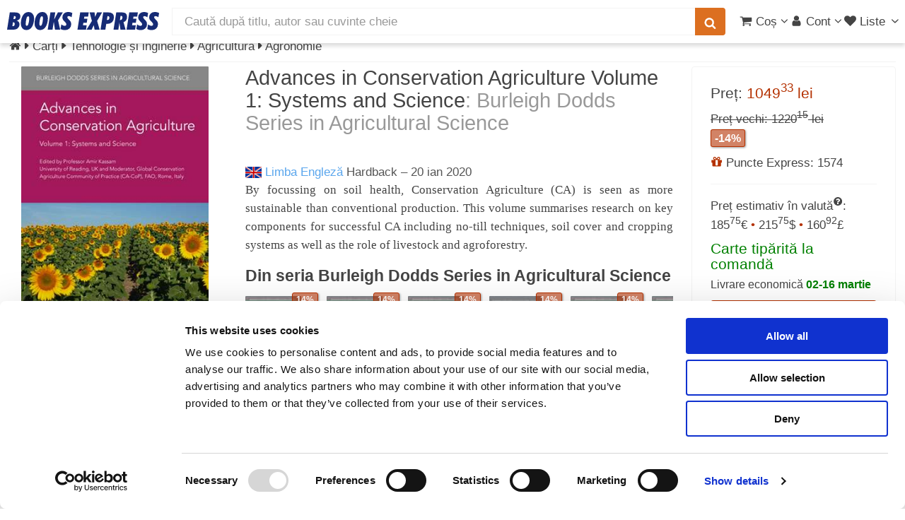

--- FILE ---
content_type: text/html; charset=UTF-8
request_url: https://www.books-express.ro/advances-in-conservation-agriculture-volume-1-systems-and-science/p/tvk,9781786762641
body_size: 26601
content:
<!DOCTYPE HTML><html lang="ro"><head><title>Advances in Conservation Agriculture Volume 1: Systems and Science · 9781786762641</title> <meta name="viewport" content="width=device-width, initial-scale=1"> <meta http-equiv="content-type" content="text/html; charset=utf-8" /> <style> .carousel,.fill,.read-wrap{overflow:hidden}.carousel ul,ol,ul{list-style:none}a,abbr,acronym,address,applet,article,aside,audio,b,big,blockquote,body,canvas,caption,center,cite,code,dd,del,details,dfn,div,dl,dt,em,embed,fieldset,figcaption,figure,footer,form,h1,h2,h3,h4,h5,h6,header,hgroup,html,i,iframe,img,ins,kbd,label,legend,li,mark,menu,nav,object,ol,output,p,pre,q,ruby,s,samp,section,small,span,strike,strong,sub,summary,sup,table,tbody,td,tfoot,th,thead,time,tr,tt,u,ul,var,video{margin:0;padding:0;border:0;font:inherit;vertical-align:baseline}#products,b,strong{font-weight:700}article,aside,details,figcaption,figure,footer,header,hgroup,menu,nav,section{display:block}blockquote,q{quotes:none}blockquote:after,blockquote:before,q:after,q:before{content:"";content:none}table{border-collapse:collapse;border-spacing:0}body{-webkit-text-size-adjust:none;background:#fff}*,:after,:before{-moz-box-sizing:border-box;-webkit-box-sizing:border-box;box-sizing:border-box}.container.\31 25\%{width:100%;max-width:122.5%;min-width:98%}.container.\37 5\%{width:73.5%}.container.\35 0\%{width:49%}.container.\32 5\%{width:24.5%}.container{margin-left:auto;margin-right:auto;width:98%}@media screen and (max-width:1279px){.container.\31 25\%{width:100%;max-width:122.5%;min-width:98%}.container.\37 5\%{width:73.5%}.container.\35 0\%{width:49%}.container.\32 5\%{width:24.5%}.container{width:98%}}.row>*{float:left;clear:none;margin-left:0}.row:after,.row:before{content:"";display:block;clear:both;height:0}.row.uniform>*>:first-child{margin-top:0}.row.uniform>*>:last-child{margin-bottom:0}.row.\30 \%,.row.uniform.\30 \%{margin:0 0 -1px}.row.\30 \%>*{padding:0}.row.uniform.\30 \%>*{padding:0}.row.form.\30 \%>*{padding:0}.\31 2u{width:100%}.\38 u{width:66.66%}.\36 u{width:50%}.\34 u{width:33.33%}.\33 u{width:25%}.\32 u{width:16.66%}.\-8u{margin-left:66.66%}.\-6u{margin-left:50%}.\-4u{margin-left:33.33%}.\-3u{margin-left:25%}.\-2u{margin-left:16.66%}@media screen and (max-width:5000px){.\31 2u\(xxlarge\){width:100%}.\38 u\(xxlarge\){width:66.66%}.\36 u\(xxlarge\){width:50%}.\34 u\(xxlarge\){width:33.33%}.\33 u\(xxlarge\){width:25%}.\32 u\(xxlarge\){width:16.66%}.\-8u\(xxlarge\){margin-left:66.66%}.\-6u\(xxlarge\){margin-left:50%}.\-4u\(xxlarge\){margin-left:33.33%}.\-3u\(xxlarge\){margin-left:25%}.\-2u\(xxlarge\){margin-left:16.66%}}@media screen and (max-width:1600px){.\31 2u\(xlarge\){width:100%}.\38 u\(xlarge\){width:66.66%}.\36 u\(xlarge\){width:50%}.\34 u\(xlarge\){width:33.33%}.\33 u\(xlarge\){width:25%}.\32 u\(xlarge\){width:16.66%}.\-8u\(xlarge\){margin-left:66.66%}.\-6u\(xlarge\){margin-left:50%}.\-4u\(xlarge\){margin-left:33.33%}.\-3u\(xlarge\){margin-left:25%}.\-2u\(xlarge\){margin-left:16.66%}}.row>*{padding:0 0 0 1.5em}.row{border-bottom:solid 1px transparent;margin:0 0 -1px -1.5em}.row.uniform>*{padding:1.5em 0 0 1.5em}.row.uniform{margin:-1.5em 0 -1px -1.5em}.row.form>*{padding:.5em 0 0 1.5em}.row.\32 00\%>*{padding:0 0 0 3em}.row.\32 00\%{margin:0 0 -1px -3em}.row.uniform.\32 00\%>*{padding:3em 0 0 3em}.row.uniform.\32 00\%{margin:-3em 0 -1px -3em}.row.form.\32 00\%>*{padding:1em 0 0 3em}.row.\31 50\%>*{padding:0 0 0 2.25em}.row.\31 50\%{margin:0 0 -1px -2.25em}.row.uniform.\31 50\%>*{padding:2.25em 0 0 2.25em}.row.uniform.\31 50\%{margin:-2.25em 0 -1px -2.25em}.row.form.\31 50\%>*{padding:.75em 0 0 2.25em}.row.\35 0\%>*{padding:0 0 0 .75em}.row.\35 0\%{margin:0 0 -1px -.75em}.row.uniform.\35 0\%>*{padding:.75em 0 0 .75em}.row.uniform.\35 0\%{margin:-.75em 0 -1px -.75em}.row.form.\35 0\%>*{padding:.25em 0 0 .75em}.row.\32 5\%>*{padding:0 0 0 .375em}.row.\32 5\%{margin:0 0 -1px -.375em}.row.uniform.\32 5\%>*{padding:.375em 0 0 .375em}.row.uniform.\32 5\%{margin:-.375em 0 -1px -.375em}.box,.read-wrap{margin-bottom:1em}.row.form.\32 5\%>*{padding:.125em 0 0 .375em}@media screen and (max-width:1279px){.\31 2u\(large\){width:100%}.\38 u\(large\){width:66.66%}.\36 u\(large\){width:50%}.\34 u\(large\){width:33.33%}.\33 u\(large\){width:25%}.\32 u\(large\){width:16.66%}.\-8u\(large\){margin-left:66.66%}.\-6u\(large\){margin-left:50%}.\-4u\(large\){margin-left:33.33%}.\-3u\(large\){margin-left:25%}.\-2u\(large\){margin-left:16.66%}}body.is-loading *,body.is-loading:after,body.is-loading:before{-moz-animation:none!important;-webkit-animation:none!important;-ms-animation:none!important;animation:none!important;-moz-transition:none!important;-webkit-transition:none!important;-ms-transition:none!important;transition:none!important}body .jq-dropdown{display:none}body.phone{overflow-x:hidden}.right{float:right}.left{float:left}.fill{width:auto}#main.full,.carousel,.full{width:100%}ul{padding-left:1em}.color-theme-1{color:#293271}.color-theme-2{color:#495296}.color-theme-3{color:#46a4d7}.color-theme-4{color:#dc6f20}.color-theme-5{color:#b43100}.color-theme-6{color:green}.button,.color-bold,b,strong{color:#555}#main{padding:.5em 0 4em}.box{border-radius:4px;border:1px solid #f3f3f3;padding:1.5em}.box>:last-child,.box>:last-child>:last-child,.box>:last-child>:last-child>:last-child{margin-bottom:0}#breadcrumbs a,aside a,h1 a,h2 a,h3 a,h4 a{color:inherit;text-decoration:none}#sort-filter{height:2.2em}.subnav{height:2.1em;list-style-type:none;margin:0 0 .3em;padding:0 0 .3em;font-size:1em;border-bottom:1px solid #f3f3f3}.subnav a.filter{font-size:.8em;padding:3px 6px;border:1px solid #f3f3f3;white-space:nowrap;display:inline-block;line-height:1.1em;margin-bottom:.2em}.subnav a.filter.red{border-color:#b43100;color:#b43100}.subnav li{display:inline-block;margin:0;padding:0}.center{margin-left:auto;margin-right:auto}.show-medium,.show-mobile,.show-small,.show-xsmall{display:none}.dialog-page{max-width:25em;margin:3em auto}.series{line-height:1.1em;font-size:1.1em;margin:-.5em 0 0}@media screen and (max-width:5000px){.split-large{position:relative}.split-large:after{content:"";position:absolute;z-index:-1;top:0;bottom:0;left:50%;border-left:solid 1px #f3f3f3}}.carousel,.carousel ul,.ico,.middle,.notify-container,.read-wrap,sub,sup{position:relative}.read-wrap{max-height:410px}.read-wrap.small-wrap{max-height:135px}.read-wrap img.cover{margin:0 .5em .5em 0;max-width:135px;height:auto}img{background:#eee;background:linear-gradient(110deg,#ececec 8%,#f5f5f5 18%,#ececec 33%);background-size:400% 400%;animation:3s shine linear infinite;border-radius:1px}@keyframes shine{to{background-position-x:-400%}}.image.banner-wrapper img{border:1px solid #c7c7c7;box-shadow:0 2px 6px 0 rgba(0,0,0,.08)}.carousel{min-height:225px;white-space:nowrap;padding:5px 0}.carousel ul{display:inline-block;padding:0;margin:0;left:0}.phone .carousel{overflow-x:scroll;scroll-behavior:smooth}.separator-top{border-top:solid 1px #f3f3f3;margin-top:1em;padding-top:.5em}.fade-in-out{opacity:0;animation:fade-in .2s ease-in,fade-out .5s .2s ease-out}.fade-in-out.fade-in{opacity:1}@keyframes fade-in{100%{opacity:1}}@keyframes fade-out{0%{opacity:1}100%{opacity:0}}.ico{display:inline-block;stroke-width:0;stroke:currentColor;fill:currentColor;width:1em;height:1em;overflow:visible;transform-origin:center;bottom:-.125em}.middle{top:50%;-webkit-transform:translateY(-50%);-ms-transform:translateY(-50%);transform:translateY(-50%)}.ico-av{width:.6416015625em}.ico-ah{width:.357421875em}#whatsapp-btn{position:fixed;width:46px;height:46px;bottom:16px;right:16px;z-index:9999}#whatsapp-btn svg{width:100%;height:100%}em,i{font-style:italic}p{margin:0 0 .5em}p.no-margin{margin:0}h1,h3,h4{font-weight:400}h2,h5,h6{font-weight:700}a.hsub{color:#999}a.hsub:hover{color:#dc6f20}h1,h2,h3,h4,h5,h6{color:#444;line-height:1em;margin:0 0 .5em}h1 a,h2 a,h3 a,h4 a,h5 a,h6 a{color:inherit;text-decoration:none}h1 .hlinks,h2 .hlinks,h3 .hlinks,h4 .hlinks,h5 .hlinks,h6 .hlinks{float:right}h1 .hlinks a,h2 .hlinks a,h3 .hlinks a,h4 .hlinks a,h5 .hlinks a,h6 .hlinks a{color:#5AA6ED;font-size:.8em;font-weight:400}h1 .hlinks a:hover,h2 .hlinks a:hover,h3 .hlinks a:hover,h4 .hlinks a:hover,h5 .hlinks a:hover,h6 .hlinks a:hover{color:#dc6f20}h1 .hlinks a.small,h2 .hlinks a.small,h3 .hlinks a.small,h4 .hlinks a.small,h5 .hlinks a.small,h6 .hlinks a.small{font-size:.5em}h1+.subtitle,h2+.subtitle,h3+.subtitle,h4+.subtitle,h5+.subtitle,h6+.subtitle{margin:-.5em 0 .5em;line-height:1.3em}@media screen and (max-width:5000px){h1,h2,h3,h4,h5,h6{line-height:1.1em}h1{font-size:1.7em}h2,h3{font-size:1.35em}h4{font-size:1.2em}h4.multi-column{margin:.5em 0 0}h5{font-size:.9em}h6{font-size:.7em}}.fade,span.small,sub,sup{font-size:.8em}span.error{border-color:#b43100!important}hr{border:0;border-bottom:solid 1px #f3f3f3;margin:1em 0}hr.strong{border-bottom-color:#999}hr.major{margin:1.5em 0}hr.minor{margin:.5em 0}.fade{font-weight:400;color:#999}a.fade{color:#b43100}.align-left{text-align:left!important}.align-center{text-align:center}#header,.align-right{text-align:right}.strike{text-decoration:line-through}#header a,a,a:hover{text-decoration:none}.strong{font-weight:700}.serif{font-family:Georgia,"Times New Roman",Times,serif;font-weight:400}.narrow{font-family:"Arial Narrow",sans-serif;font-weight:300}sub{top:.5em}sup{top:-.5em}pre{-webkit-overflow-scrolling:touch;font-family:"Courier New",monospace;font-size:.9em;margin:0 0 1em}pre code{display:block;line-height:1.75em;padding:1em 1.5em;overflow-x:auto}.hidden,.ws{display:none}div.small{font-size:.8em;line-height:1.1em}body,input,select,textarea{color:#444;font-family:"Helvetica Neue",Arial,sans-serif;font-size:12pt;font-weight:400;line-height:1.5em}@media screen and (max-width:5000px){body,input,select,textarea{font-size:13pt}}a{color:#5AA6ED}a.plain{color:#444}a.plain:hover{color:#dc6f20}.ws{opacity:0;transition:opacity .2s linear}.wss{display:block;opacity:0;transition:opacity .2s linear}.clear{clear:both}aside.left a{color:#444}aside.left a:hover{color:#dc6f20}.small-facets{background-color:#fff}.pill{box-shadow:1px 1px 3px 0 rgba(0,0,0,.4);border-radius:3px;font-weight:700;padding:3px 5px;margin-top:3px;font-size:.9em;line-height:1em}.cyan-pill,.green-pill{font-weight:400;color:#fff}.red-pill{background-color:rgba(180,49,0,.6);color:#fff;border:1px solid #b43100}.blue-pill{background-color:rgba(73,82,150,.6);border:1px solid #495296;color:#fff}.cyan-pill{background-color:rgba(70,164,215,.6);border:1px solid #46a4d7}.green-pill{background-color:rgba(0,128,0,.6);border:1px solid green}#submenu,#submenu a{color:#FFF}.top-right{position:absolute;right:8px;top:-8px}.top-left{position:absolute;left:0;top:0}body{padding-top:3.5em}.stop-scrolling{height:100%;overflow:hidden}#hero{background:#FFF}#header,#header #search{background:#fff;color:#444}#header{display:flex;flex-flow:row nowrap;align-items:center;cursor:default;height:3.5em;left:0;position:fixed;top:0;width:100%;z-index:110;-webkit-transform:translate3d(0,0,0)}#header.up{box-shadow:0 4px 6px 0 rgba(0,0,0,.15)}#header #products-header{display:none;margin-left:.5em;font-size:1.4em}#header #logo{margin:0 0 0 .6em;width:215px}#header #nav-center{flex-grow:1;padding:.625em 1em;width:auto;white-space:nowrap}#header #nav-left{display:flex;flex-flow:row nowrap;align-items:center}#header #nav-right{padding-right:.3em;display:flex;flex-flow:row nowrap;align-items:center;gap:.5em}#header #search{height:2.25em;line-height:1.5em;border-radius:0;border:none;border:1px solid #f3f3f3}#header form{margin:0}#header button{padding:0 .75em;font-size:1em;height:2.25em;display:flex;align-items:center}#header button.search{border-bottom-left-radius:0;border-top-left-radius:0;margin-left:-2px;box-shadow:none}#header ul.nav,#submenu ul{list-style:none;margin:0}#header ul.nav{padding-left:0}#header ul.nav>li{display:inline-block;padding-left:3px}#header ul.nav>li:first-child{margin-left:0}#header ul.nav-btn{padding-left:.75em}#header a{-moz-transition:color .2s ease-in-out;-webkit-transition:color .2s ease-in-out;-ms-transition:color .2s ease-in-out;transition:color .2s ease-in-out;color:inherit}#header a#products{color:#b43100;font-weight:700}#header a:hover{color:#dc6f20}#header a[href="#nav"]{padding-left:.3em}#submenu{background:#495296;font-size:1em;font-weight:400}#submenu a:active,#submenu a:hover{text-decoration:underline}#submenu ul>li{display:inline-block;margin-right:.5em;padding:.5em 0}.logo-full,.logo-full svg{display:block;width:215px;height:26px}a[href="#nav"]{display:none}.notify-container,.select-inline,.select-wrapper.small span{display:inline-block}.notify-bubble{position:absolute;top:-9px;right:-11px;line-height:1.2em;padding:2px 5px 2px 6px;background-color:#E40000;color:#fff;font-size:.65em;border-radius:50%;box-shadow:1px 1px 1px gray}.carousel ul li,.carousel ul li .ttl,.select-wrapper,header p{position:relative}.submessage{background-color:#B40000;color:#FFF;text-align:center;font-weight:700;padding:3px}.submessage a,.submessage a:visited{color:#FFF}.submessage a:active,.submessage a:visited:active{color:#000}.submessage a.text:hover,.submessage a:visited.text:hover{text-decoration:underline}.submessage a.text,.submessage a:visited.text{margin-right:20px}header p{margin:0 0 .75em}.select-inline{width:auto;height:1.7em}.select-wrapper#editor,.select-wrapper#editor select{width:100%}.select-wrapper.small{font-size:.9em;height:2.44em;line-height:2.44em}.select-wrapper.small select{width:100%;top:.4em}.select-wrapper:before{content:"\e81c";-moz-osx-font-smoothing:grayscale;-webkit-font-smoothing:antialiased;font-family:fontello;font-style:normal;font-weight:400;text-transform:none!important;color:#f3f3f3;display:block;height:2.75em;line-height:2.75em;pointer-events:none;position:absolute;right:0;text-align:center;top:0;width:2.75em}.button,.select-button-small{font-weight:700;height:2.85em}.select-wrapper select::-ms-expand{display:none}.select-wrapper select{opacity:0;filter:alpha(opacity=0);visibility:visible;position:absolute;left:0;width:auto;top:0}.select-wrapper span{margin-right:1em}.select-wrapper.select-inline:before{height:1.7em;width:2em;line-height:1.7em}.button,.select-button-small{line-height:2.85em;display:inline-block}.select-button-small>select,.select-inline>select{margin-top:.5em}.select-wrapper.select-button-small:before{height:2.85em;width:2em;line-height:2.85em}.select-wrapper,input[type=email],input[type=password],input[type=tel],input[type=text],textarea{-moz-appearance:none;-webkit-appearance:none;-ms-appearance:none;appearance:none;background:#fff;border-radius:4px;border:none;border:1px solid #c7c7c7;color:inherit;display:block;outline:0;padding:0 1em;text-decoration:none;width:100%}.select-wrapper:invalid,input[type=email]:invalid,input[type=password]:invalid,input[type=tel]:invalid,input[type=text]:invalid,textarea:invalid{box-shadow:none}.select-wrapper:focus,input[type=email]:focus,input[type=password]:focus,input[type=tel]:focus,input[type=text]:focus,textarea:focus{border-color:#5AA6ED;box-shadow:0 0 0 1px #5AA6ED}.select-wrapper:disabled,input[type=email]:disabled,input[type=password]:disabled,input[type=tel]:disabled,input[type=text]:disabled,textarea:disabled{background:#f6f6f6;border:1px solid #f3f3f3}.select-wrapper.error,input[type=email].error,input[type=password].error,input[type=tel].error,input[type=text].error,textarea.error{border:1px solid #b43100}.select-button-small{width:auto;font-size:.8em;box-shadow:0 2px 5px 0 rgba(0,0,0,.2)}.button{-moz-appearance:none;-webkit-appearance:none;-ms-appearance:none;appearance:none;-moz-transition:background-color .2s ease-in-out,color .2s ease-in-out;-webkit-transition:background-color .2s ease-in-out,color .2s ease-in-out;-ms-transition:background-color .2s ease-in-out,color .2s ease-in-out;transition:background-color .2s ease-in-out,color .2s ease-in-out;background-color:#fff;border:1px solid #c7c7c7;text-shadow:none;box-shadow:0 2px 3px 0 rgba(0,0,0,.1);border-radius:4px;cursor:pointer;padding:0 1.5em;text-align:center;text-decoration:none;white-space:nowrap}.button.carousel-add2cart{margin-top:.5em}.button.small{font-size:.8em}.button.xsmall{font-size:.6em}.button.big{font-size:1.35em}.button.icon{padding-left:1.35em}.button.icon:before{margin-right:.5em}.button.primary{border:0;color:#fff;background-color:#46a4d7;text-shadow:0 .075em .075em rgba(0,0,0,.5)}.button.primary:hover{background-color:rgb(90.9666666667,174.3133333333,219.5333333333);color:#fff;transition:box-shadow .25s;box-shadow:0 2px 4px 0 rgba(0,0,0,.2)}.button.primary:active{background-color:rgb(49.0333333333,153.6866666667,210.4666666667)}.button.danger{background-color:#b43100;color:#fff;border:0}.button.danger:hover{background-color:rgb(205.5,55.9416666667,0)}.button.danger:active{background-color:rgb(154.5,42.0583333333,0)}.button.special{background-color:#dc6f20;color:#fff;border:0}.button.special:hover{background-color:rgb(225.4761904762,124.9107142857,52.0238095238)}.button.special:active{background-color:rgb(197.7380952381,99.7678571429,28.7619047619)}.carousel ul{-moz-transition:left .2s ease-in-out;-webkit-transition:left .2s ease-in-out;-ms-transition:left .2s ease-in-out;transition:left .2s ease-in-out}.carousel ul li{padding:0;display:inline-block}.carousel ul li .ttl{font-size:.8em;line-height:1.4em;padding:0 10px 0 0}.carousel ul li .ttl .a,.carousel ul li .ttl a{display:block;overflow-x:hidden;text-overflow:ellipsis;white-space:nowrap}.carousel ul li.unavailable{opacity:.4}.carousel ul li img{vertical-align:middle}.carousel a{display:inline-block}.carousel .controls{display:none;position:absolute;top:87px;width:39px;height:60px;font-size:60px;line-height:60px;color:#444;-moz-transition:opacity .2s ease-in-out;-webkit-transition:opacity .2s ease-in-out;-ms-transition:opacity .2s ease-in-out;transition:opacity .2s ease-in-out;opacity:0;background:#fff;padding:0;border:1px solid #f3f3f3;border-radius:4px;z-index:99}.carousel .controls.phone{border:none;background:0 0;top:100px}.carousel .carousel-left{left:0;border-bottom-left-radius:0;border-top-left-radius:0;padding-left:5px}.carousel .carousel-right{right:0;padding-left:10px;border-bottom-right-radius:0;border-top-right-radius:0}.carousel.images{min-height:120px}.carousel.active .controls{opacity:.8}.carousel.small{min-height:120px}.carousel.small li{min-width:70px;height:120px;padding:0 3px 0 0}.carousel.small li.prod-img>a>img{position:relative}.carousel.small .controls{top:32px;width:30px;height:55px;font-size:40px;line-height:55px}.carousel.small .ttl{font-size:1em}.carousel .vh{display:inline-block;height:100%;vertical-align:middle}.carousel .cover,.carousel-hover .cover{padding:0 10px 0 0}.carousel .cover img,.carousel-hover .cover img{vertical-align:middle}.carousel .vsep,.carousel-hover .vsep{border-right:1px solid #f3f3f3;margin-right:10px}.carousel .cover img,.carousel .vh,.carousel ul li img,.carousel-hover .cover img{vertical-align:middle}.fixed{width:300px;float:left}.fixed+div{margin-left:300px;overflow:hidden;padding-left:2em!important;float:none}.fixed figure{position:relative;display:inline-block}.fixed figure img{float:left}.fixed figure .gpreview{cursor:pointer;position:absolute;bottom:0;right:0;background:0 0}.fixed .specs{border-right:1px solid #f3f3f3;min-height:291px;padding-right:1em}.read-text{text-align:justify}.read-text h1,.read-text h2,.read-text h3,.read-text h4{font-size:1em}@media screen and (max-width:736px){.fixed figure{display:block;padding-bottom:100%;height:0;overflow:hidden;text-aligln:center}.fixed figure img{float:none}.fixed,.fixed+div{float:none;clear:both}.fixed{width:100%}.fixed+div{margin-left:0;padding-left:0!important}.read-text{font-size:.9em;line-height:1.3em}.ratings{margin:0 0 1em}}.interval{color:green;font-weight:700}.phone .carousel ul li:nth-child(n+2){display:none}.carousel ul li,.phone .carousel.active ul li{display:inline-block}.phone .carousel.multi-images li{width:98vw;text-align:center}.carousel ul{-moz-transition:left .2s ease-in-out;-webkit-transition:left .2s ease-in-out;-ms-transition:left .2s ease-in-out;transition:left .2s ease-in-out}.carousel ul li{padding:0;position:relative}.carousel ul li .ttl{font-size:.8em;line-height:1.4em;padding:0 10px 0 0;position:relative}.carousel ul li .ttl .a,.carousel ul li .ttl a{display:block;overflow-x:hidden;text-overflow:ellipsis;white-space:nowrap}.carousel ul li.unavailable{opacity:.4}.carousel a{display:inline-block}.carousel .controls{display:none;position:absolute;top:87px;width:39px;height:60px;font-size:60px;line-height:60px;color:#444;-moz-transition:opacity .2s ease-in-out;-webkit-transition:opacity .2s ease-in-out;-ms-transition:opacity .2s ease-in-out;transition:opacity .2s ease-in-out;opacity:0;background:#fff;padding:0;border:1px solid #f3f3f3;border-radius:4px;z-index:99}.carousel .controls.phone{border:none;background:0 0;top:100px}.carousel .carousel-left{left:0;border-bottom-left-radius:0;border-top-left-radius:0;padding-left:5px}.carousel .carousel-right{right:0;padding-left:10px;border-bottom-right-radius:0;border-top-right-radius:0}.carousel.images{min-height:120px}.carousel.active .controls{opacity:.8}.carousel.small{min-height:120px}.carousel.small li{min-width:70px;height:120px;padding:0 3px 0 0}.carousel.small li.prod-img>a>img{position:relative}.carousel.small .controls{top:32px;width:30px;height:55px;font-size:40px;line-height:55px}.carousel.small .ttl{font-size:1em}.carousel .vh{display:inline-block;height:100%}.carousel .cover,.carousel-hover .cover{padding:0 10px 0 0}.carousel .vsep,.carousel-hover .vsep{border-right:1px solid #f3f3f3;margin-right:10px}.read-less,.read-more{background:-webkit-linear-gradient(rgba(255,255,255,0),#fff,#fff);background:-o-linear-gradient(rgba(255,255,255,0),#fff,#fff);background:-moz-linear-gradient(rgba(255,255,255,0),#fff,#fff);background:linear-gradient(rgba(255,255,255,0),#fff,#fff);display:none;position:absolute;height:50px;padding-top:25px;vertical-align:bottom;text-align:right;bottom:0;left:0;right:0}</style><script>
function reveal() {
let elems = document.getElementsByClassName('ws');
for (let i = elems.length-1; i >= 0 ; i--) {
elems[i].className = elems[i].className.replace('ws', '');
}
elems = document.getElementsByClassName('wss');
for (let i = elems.length-1; i >= 0 ; i--) {
elems[i].className = elems[i].className.replace('wss', '');
}
}
</script> <link rel="stylesheet" href="/css/libs_1729402085.css" media="print" onload="this.media = 'all'"> <link rel="stylesheet" href="/css/main_1729402085.css" media="print" onload="this.media = 'all';reveal(this)"> <meta name="facebook-domain-verification" content="13xpopd3hn42flzbn33bzlprwlp9aw" /><link rel="canonical" href="https://www.books-express.ro/advances-in-conservation-agriculture-volume-1-systems-and-science/p/tvk,9781786762641" /><link rel="preconnect" href="https://www.googleadservices.com"><link rel="preconnect" href="https://www.googletagmanager.com"><script src="/js/skel.min.js" ></script><script>
skel.breakpoints({
xxlarge: '(max-width: 5000px)',
xlarge: '(max-width: 1600px)',
large: '(max-width: 1280px)',
medium: '(max-width: 1024px)',
small: '(max-width: 736px)',
xsmall: '(max-width: 480px)'
});
var App = window.App || { Model: {}, View: {}, Collection: {}, others: {}, user: {}};
App.is_logged = false;
App.imgBase = "i0";
</script><script src="/js/cash.min.js" ></script><script src="/js/libs_1729402085.js"></script><script src="/polyglot.i18n.js" ></script><script src="/js/main_1729402085.js" ></script><script src="/js/rating_1729402085.js" ></script><script src="/js/product_1729402085.js" ></script><script src="https://books.google.com/books?jscmd=viewapi&callback=App.setGPreview&bibkeys=9781786762641" ></script><script
src="https://js.sentry-cdn.com/1626d1a8b61c45f5a0e5e30a0f95b961.min.js"
crossorigin="anonymous"
async
></script><meta name="description" content="Cumpără cartea Advances in Conservation Agriculture Volume 1: Systems and Science la prețul de 1049.33 lei, discount 14% cu livrare gratuită prin curier oriunde în România." /> <meta http-equiv="X-UA-Compatible" content="IE=Edge"/> <meta property="og:title" content="Advances in Conservation Agriculture Volume 1: Systems and Science"><meta property="og:site_name" content="Books Express"><meta property="og:description" content="By focussing on soil health, Conservation Agriculture (CA) is seen as more sustainable than conventional production. This volume summarises research on key components for successful CA including no-till techniques"><meta property="og:image" content="https://i4.books-express.ro/be/9781786762641/advances-in-conservation-agriculture-volume-1-systems-and-science.jpg"><meta property="og:image:secure_url" content="https://i4.books-express.ro/be/9781786762641/advances-in-conservation-agriculture-volume-1-systems-and-science.jpg"><meta property="og:image:width" content="265"><meta property="og:image:height" content="400"><meta property="og:image:type" content="image/jpg"><meta property="og:type" content="book"><meta property="book:isbn" content="9781786762641"> <meta property="book:release_date" content="20 ianuarie 2020"> <script type="application/ld+json">
{"@context":"https://schema.org","@type":"ItemPage","breadcrumb":{"@type":"BreadcrumbList","itemListElement":[{"@type":"ListItem","position":1,"item":{"@id":"/carti","name":"Cărți"}},{"@type":"ListItem","position":2,"item":{"@id":"/carti/tehnologie-si-inginerie/t","name":"Tehnologie și inginerie"}},{"@type":"ListItem","position":3,"item":{"@id":"/carti/tehnologie-si-inginerie-agricultura/tv","name":"Agricultură"}},{"@type":"ListItem","position":4,"item":{"@id":"/carti/tehnologie-si-inginerie-agronomie/tvk","name":"Agronomie"}}]},"mainContentOfPage":{"@type":["Product","Book"],"gtin13":"9781786762641","@id":"https://books-express.ro/bbedcd0bd1db15c88b15383acb729977ade8ec94","image":"https://i4.books-express.ro/be/9781786762641/advances-in-conservation-agriculture-volume-1-systems-and-science.jpg","name":"Advances in Conservation Agriculture Volume 1: Systems and Science","workExample":{"@type":"Book","@id":"https://books-express.ro/9781786762641","bookFormat":"https://schema.org/Hardcover","inLanguage":"English","isbn":"9781786762641","name":"Advances in Conservation Agriculture Volume 1: Systems and Science","image":"https://i4.books-express.ro/be/9781786762641/advances-in-conservation-agriculture-volume-1-systems-and-science.jpg","numberOfPages":280,"publisher":{"@type":"Organization","name":"Burleigh Dodds"},"datePublished":"2020-01-20"},"offers":{"@type":"Offer","availability":"https://schema.org/OnlineOnly","condition":"https://schema.org/NewCondition","price":1049.33,"priceCurrency":"RON","shippingDetails":{"@type":"OfferShippingDetails","shippingRate":{"@type":"MonetaryAmount","currency":"RON","value":19.99},"shippingDestination":{"@type":"DefinedRegion","addressCountry":"RO"},"deliveryTime":{"@type":"ShippingDeliveryTime","handlingTime":{"@type":"QuantitativeValue","minValue":"0","maxValue":"1","unitCode":"DAY"},"transitTime":{"@type":"QuantitativeValue","minValue":42,"maxValue":56,"unitCode":"DAY"}}}},"description":"By focussing on soil health, Conservation Agriculture (CA) is seen as more sustainable than conventional production. This volume summarises research on key components for successful CA including no-till techniques, soil cover and cropping systems as well as the role of livestock and agroforestry."}}
</script> </head><body data-page-id="9781786762641" class="desktop"> <svg xmlns="http://www.w3.org/2000/svg" class="hidden"><symbol id="logo-books-express" viewBox="0 0 215 26"><path d="M0,25L3.88,0.49h6.3q4.58,0,6.59,1.33a4.8,4.8,0,0,1,2,4.32,5.75,5.75,0,0,1-1.3,3.92,7,7,0,0,1-3.91,2.07,5.46,5.46,0,0,1,3,1.9,5.25,5.25,0,0,1,1,3.29,7.63,7.63,0,0,1-.72,3.27,7.11,7.11,0,0,1-2,2.58A7.41,7.41,0,0,1,12,24.59,17.42,17.42,0,0,1,7.64,25H0ZM7.54,19.9L7.89,20l0.47,0a2.18,2.18,0,0,0,1.83-.81,3.71,3.71,0,0,0,.63-2.32,2.39,2.39,0,0,0-.57-1.74,2.31,2.31,0,0,0-1.72-.58H8.33ZM9,10l0.28,0H9.8a2.46,2.46,0,0,0,1.8-.65,2.35,2.35,0,0,0,.66-1.76,1.82,1.82,0,0,0-.53-1.42,2.23,2.23,0,0,0-1.55-.48L10,5.7l-0.22,0Z" style="fill:#162b75"/><path d="M27.16,25.52A6.9,6.9,0,0,1,21.59,23a10.12,10.12,0,0,1-2.11-6.71,25.18,25.18,0,0,1,.88-6.64,17.66,17.66,0,0,1,2.38-5.41,9.91,9.91,0,0,1,3.4-3.16,9.13,9.13,0,0,1,4.41-1,6.92,6.92,0,0,1,5.6,2.48,10.2,10.2,0,0,1,2.07,6.75,25.1,25.1,0,0,1-.87,6.62A18,18,0,0,1,35,21.31a9.57,9.57,0,0,1-3.37,3.15A9.21,9.21,0,0,1,27.16,25.52Zm-0.82-8.67a4.15,4.15,0,0,0,.37,2,1.26,1.26,0,0,0,1.17.63,1.64,1.64,0,0,0,1.25-.57,5.11,5.11,0,0,0,.94-1.83A23,23,0,0,0,31,13.14a30,30,0,0,0,.34-4.4,4.44,4.44,0,0,0-.35-2,1.16,1.16,0,0,0-1.09-.65,1.78,1.78,0,0,0-1.33.56,4.54,4.54,0,0,0-.93,1.81,26,26,0,0,0-.91,4A28.81,28.81,0,0,0,26.34,16.84Z" style="fill:#162b75"/><path d="M46.58,25.52A6.9,6.9,0,0,1,41,23a10.12,10.12,0,0,1-2.11-6.71,25.18,25.18,0,0,1,.88-6.64,17.66,17.66,0,0,1,2.38-5.41,9.91,9.91,0,0,1,3.4-3.16A9.13,9.13,0,0,1,50,0a6.92,6.92,0,0,1,5.6,2.48,10.2,10.2,0,0,1,2.07,6.75,25.1,25.1,0,0,1-.87,6.62,18,18,0,0,1-2.39,5.43A9.57,9.57,0,0,1,51,24.47,9.21,9.21,0,0,1,46.58,25.52Zm-0.82-8.67a4.15,4.15,0,0,0,.37,2,1.26,1.26,0,0,0,1.17.63,1.64,1.64,0,0,0,1.25-.57,5.11,5.11,0,0,0,.94-1.83,23,23,0,0,0,.89-3.94,30,30,0,0,0,.34-4.4,4.44,4.44,0,0,0-.35-2,1.16,1.16,0,0,0-1.09-.65A1.78,1.78,0,0,0,48,6.63,4.54,4.54,0,0,0,47,8.44a26,26,0,0,0-.91,4A28.81,28.81,0,0,0,45.76,16.84Z" style="fill:#162b75"/><path d="M57.46,25L61.34,0.49h6.81L66.54,10.74,71.93,0.49h6.94L72.1,11.82,75.17,25H67.78L66.06,13.87,64.29,25H57.46Z" style="fill:#162b75"/><path d="M76.75,17.48A9.17,9.17,0,0,0,79.14,19a6.27,6.27,0,0,0,2.41.52,2.28,2.28,0,0,0,1.62-.56,2,2,0,0,0,.6-1.54,3.21,3.21,0,0,0-.5-1.67,12.24,12.24,0,0,0-1.94-2.21,12.13,12.13,0,0,1-2.39-3,6.26,6.26,0,0,1-.65-2.86A7.26,7.26,0,0,1,80.5,2.07a8.46,8.46,0,0,1,6-2.07,12.13,12.13,0,0,1,2.93.34,13.62,13.62,0,0,1,2.83,1.07l-1,6a10.16,10.16,0,0,0-2.15-1.18,5.54,5.54,0,0,0-2-.4,1.93,1.93,0,0,0-1.35.45,1.56,1.56,0,0,0-.49,1.22q0,1,1.89,2.92l0.37,0.37A11.77,11.77,0,0,1,90.07,14a7.55,7.55,0,0,1,.6,3.11,8.1,8.1,0,0,1-2.42,6.2,9.28,9.28,0,0,1-6.61,2.27,13,13,0,0,1-3.39-.43A8.54,8.54,0,0,1,75.57,24Z" style="fill:#162b75"/><path d="M99.56,25l3.88-24.54h12.09l-0.94,6h-5.27L108.8,9.56h4.77l-0.89,5.75h-4.77l-0.55,3.38h5.28l-1,6.34H99.56Z" style="fill:#162b75"/><path d="M120,12.61L116.71,0.49h7.06L124.52,7l2.81-6.51h7.09l-7.09,12.12L131,25h-7.22l-1.1-6.47L119.59,25h-7.22Z" style="fill:#162b75"/><path d="M132.18,25l3.88-24.54h5.85q4.9,0,7.07,1.62t2.17,5.25q0,4.59-2.58,7.05t-7.38,2.46l-0.46,0-0.46,0L139,25h-6.82ZM142,5.92l-0.85,5.43,0.28,0h0.37a2.68,2.68,0,0,0,2.18-.87,4.06,4.06,0,0,0,.73-2.64,1.8,1.8,0,0,0-.6-1.47,2.71,2.71,0,0,0-1.76-.5H142Z" style="fill:#162b75"/><path d="M150.58,25l3.88-24.54h5.75q5.42,0,7.47,1.43t2,4.87a8.7,8.7,0,0,1-1.3,4.94,6.14,6.14,0,0,1-3.74,2.56l3,10.74h-7.22l-1.54-9.92L157.4,25h-6.82Zm9-13.6h0.37a3,3,0,0,0,2.39-1,4.25,4.25,0,0,0,.84-2.83,2.06,2.06,0,0,0-.54-1.56,2.35,2.35,0,0,0-1.66-.5l-0.23,0-0.26,0Z" style="fill:#162b75"/><path d="M169,25l3.88-24.54H185l-0.94,6h-5.27l-0.52,3.13H183l-0.89,5.75h-4.77l-0.55,3.38h5.28l-1,6.34H169Z" style="fill:#162b75"/><path d="M183.94,17.48A9.17,9.17,0,0,0,186.34,19a6.27,6.27,0,0,0,2.41.52,2.28,2.28,0,0,0,1.62-.56,2,2,0,0,0,.6-1.54,3.21,3.21,0,0,0-.5-1.67,12.26,12.26,0,0,0-1.94-2.21,12.15,12.15,0,0,1-2.39-3,6.26,6.26,0,0,1-.65-2.86,7.26,7.26,0,0,1,2.22-5.58,8.46,8.46,0,0,1,6-2.07,12.13,12.13,0,0,1,2.93.34,13.62,13.62,0,0,1,2.83,1.07l-1,6a10.16,10.16,0,0,0-2.15-1.18,5.54,5.54,0,0,0-2-.4,1.93,1.93,0,0,0-1.35.45,1.56,1.56,0,0,0-.49,1.22q0,1,1.89,2.92l0.37,0.37A11.77,11.77,0,0,1,197.27,14a7.54,7.54,0,0,1,.6,3.11,8.1,8.1,0,0,1-2.42,6.2,9.28,9.28,0,0,1-6.61,2.27,13,13,0,0,1-3.39-.43A8.54,8.54,0,0,1,182.77,24Z" style="fill:#162b75"/><path d="M199.48,17.48A9.17,9.17,0,0,0,201.87,19a6.27,6.27,0,0,0,2.41.52,2.28,2.28,0,0,0,1.62-.56,2,2,0,0,0,.6-1.54,3.21,3.21,0,0,0-.5-1.67,12.26,12.26,0,0,0-1.94-2.21,12.15,12.15,0,0,1-2.39-3A6.26,6.26,0,0,1,201,7.65a7.26,7.26,0,0,1,2.22-5.58,8.46,8.46,0,0,1,6-2.07,12.13,12.13,0,0,1,2.93.34A13.62,13.62,0,0,1,215,1.41l-1,6a10.16,10.16,0,0,0-2.15-1.18,5.54,5.54,0,0,0-2-.4,1.93,1.93,0,0,0-1.35.45A1.56,1.56,0,0,0,208,7.48q0,1,1.89,2.92l0.37,0.37A11.77,11.77,0,0,1,212.81,14a7.54,7.54,0,0,1,.6,3.11,8.1,8.1,0,0,1-2.42,6.2,9.28,9.28,0,0,1-6.61,2.27,13,13,0,0,1-3.39-.43A8.54,8.54,0,0,1,198.31,24Z" style="fill:#162b75"/></symbol><symbol id="logo-be" viewBox="0 0 36 26"><path d="M0,25.77L4.07,0H10.7q4.81,0,6.92,1.39a5,5,0,0,1,2.11,4.54A6,6,0,0,1,18.35,10a7.35,7.35,0,0,1-4.11,2.17,5.73,5.73,0,0,1,3.12,2,5.51,5.51,0,0,1,1.1,3.46,8,8,0,0,1-.76,3.43,7.47,7.47,0,0,1-2.13,2.71,7.78,7.78,0,0,1-3,1.5A18.3,18.3,0,0,1,8,25.77H0Zm7.92-5.38,0.37,0.05,0.49,0a2.29,2.29,0,0,0,1.92-.85,3.9,3.9,0,0,0,.66-2.44,2.51,2.51,0,0,0-.6-1.83A2.43,2.43,0,0,0,9,14.74H8.75ZM9.5,9.94l0.3,0h0.49a2.58,2.58,0,0,0,1.89-.68,2.46,2.46,0,0,0,.69-1.84A1.92,1.92,0,0,0,12.32,6a2.34,2.34,0,0,0-1.62-.5l-0.25,0-0.23,0Z" style="fill:#162b75"/><path d="M19.23,25.77L23.3,0H36L35,6.25H29.48L28.94,9.53h5l-0.93,6H28l-0.58,3.55H33l-1.05,6.65H19.23Z" style="fill:#162b75"/></symbol></svg><header id="header" class="up"> <div id="nav-left"> <a href="/categorii-produse" id="products-header"><svg class="ico" data-jq-dropdown="#products-menu"><use href="/icons.svg#ico-menu"/></svg></a> <div id="logo"><a href="https://www.books-express.ro" class="logo-full" title="Books Express este o librarie online cu carti din toata lumea"><svg xmlns="http://www.w3.org/2000/svg" role="img" aria-label="Carti in Engleza - Librarie online carti in limba engleza si carti straine logo - books-express.ro"><title>Libraria online Books Express</title><use href="#logo-books-express"></use></svg></a></div> </div> <div id="nav-center" class="hide-small"> <form action="/search" method="GET" id="search-form"> <button class="button special search right" type="submit"><svg class="ico"><use href="/icons.svg#ico-search"/></svg></button> <div class="fill"> <input type="text" id="search" name="q" placeholder="Caută după titlu, autor sau cuvinte cheie" autocomplete="off"> </div> </form> </div> <ul class="nav" id="nav-right"> <li><a id="show-cart" aria-label="Coș cumpărături" class="drop-menu" data-jq-dropdown="#cart-data" href="/cart"><svg class="ico"><use href="/icons.svg#ico-basket"/></svg> <span class="hide-medium"> Coș</span> <svg class="ico ico-av"><use href="/icons.svg#ico-angle-down"/></svg></a></li> <li><a id="show-user" aria-label="Cont utilizator" class="drop-menu" data-jq-dropdown="#user-data" href="/user"><svg class="ico"><use href="/icons.svg#ico-user"/></svg><span class="hide-medium"> Cont</span> <svg class="ico ico-av"><use href="/icons.svg#ico-angle-down"/></svg></a></li> <li><a id="show-lists" aria-label="Liste lectură" class="drop-menu" data-jq-dropdown="#lists-data" href="/lists"><svg class="ico"><use href="/icons.svg#ico-heart"/></svg><span class="hide-medium"> Liste</span> <svg class="ico"><use href="/icons.svg#ico-angle-down"/></svg></a></li> </ul> </header><div id="search-suggest"> <ul class="items"></ul></div> <div id="submenu"> <ul> <li class="nav"><a href="/categorii-produse" id="products" data-jq-dropdown="#products-menu">Produse <svg class="ico"><use href="/icons.svg#ico-down-open"/></svg></a></li> <li class="hide-small right"><a href="/contact"><svg class="ico"><use href="/icons.svg#ico-info-circled"/></svg> Contact</a></li> <li><a href="/reduceri">Reduceri</a></li> <li><a href="/top/carti">Top vânzări</a></li> <li><a href="/carti?n=1">Noutăți</a></li> </ul> </div> <div id="products-menu" class="jq-dropdown jq-dropdown-tip" style="display: none"> <a class="no-style" href="/carti"><label>Cărți</label></a> <ul class="jq-dropdown-menu"> <li><a class="category-menu" href="/carti/fictiune/f" data-id="#prod-fictiune"><svg class="ico ico-ah right color-bold"><use href="/icons.svg#ico-angle-right"/></svg> Ficțiune</a></li> <li><a class="category-menu" href="/carti/business/k" data-id="#prod-business"><svg class="ico ico-ah right color-bold"><use href="/icons.svg#ico-angle-right"/></svg> Business</a></li> <li><a class="category-menu" href="/carti/medicina/m" data-id="#prod-medicina"><svg class="ico ico-ah right color-bold"><use href="/icons.svg#ico-angle-right"/></svg> Medicină</a></li> <li><a class="category-menu" href="/carti/lifestyle/w" data-id="#prod-lifestyle"><svg class="ico ico-ah right color-bold"><use href="/icons.svg#ico-angle-right"/></svg> Lifestyle</a></li> <li><a class="category-menu" href="/carti/copii-si-adolescenti/y" data-id="#prod-copii-tineri"><svg class="ico ico-ah right color-bold"><use href="/icons.svg#ico-angle-right"/></svg> Copii și adolescenți</a></li> <li><a class="category-menu" href="/carti/biografii-memorii-jurnale/b" data-id="#prod-biografii"><svg class="ico ico-ah right color-bold"><use href="/icons.svg#ico-angle-right"/></svg> Biografii</a></li> <li><a class="category-menu" href="/carti/arta-arhitectura-si-design/a" data-id="#prod-arte"><svg class="ico ico-ah right color-bold"><use href="/icons.svg#ico-angle-right"/></svg> Artă, arhitectură şi design</a></li> <li><a class="category-menu" href="/carti/calculatoare-si-it/u" data-id="#prod-it"><svg class="ico ico-ah right color-bold"><use href="/icons.svg#ico-angle-right"/></svg> Calculatoare și IT</a></li> <li><a class="category-menu" href="/carti/stiinte/s" data-id="#prod-stiinte"><svg class="ico ico-ah right color-bold"><use href="/icons.svg#ico-angle-right"/></svg> Științe</a></li> <li><a class="category-menu" href="/carti/tehnologie-si-inginerie/t" data-id="#prod-inginerie"><svg class="ico ico-ah right color-bold"><use href="/icons.svg#ico-angle-right"/></svg> Tehnologie și inginerie</a></li> <li class="jq-dropdown-divider"></li> <li><a class="category-menu" href="#" data-id="#prod-altele"><svg class="ico ico-ah right color-bold"><use href="/icons.svg#ico-angle-right"/></svg> Papetărie, jocuri, reviste</a></li> </ul> <div id="products-submenus"> <div id="prod-fictiune" class="prod-submenu"> <h4><a class="no-style" href="/carti/fictiune/f">Ficțiune</a></h4> <ul class="col3 right"> <li class="strong"><a href="/top/carti/fictiune/f">Top vânzări</a></li> <li class="strong"><a href="/carti/fictiune/f?n=1">Noutăți</a></li> <li class="strong"><a href="/reduceri/fictiune">Reduceri</a></li> <li class="strong"><a href="/carti/fictiune/f?e=100">Livrare imediată</a></li> <li class="strong"><a href="/wished/carti/fictiune/f">Cele mai dorite</a></li> <li ><a href="/nominalizarile-nebula-2017-romane/l/65921">Nominalizările Nebula 2017: Romane</a></li> <li ><a href="/books-to-read-before-they-re-2017-movies/l/61746">Books to Read Before They're 2017 Movies</a></li> </ul> <ul class="col2 right"> <li class="strong">Autori celebri</li> <li><a href="/andrzej-sapkowski/c/1309945">Andrzej Sapkowski</a></li> <li><a href="/neil-gaiman/c/238463">Neil Gaiman</a></li> <li><a href="/j-k-rowling/c/552038">J. K. Rowling</a></li> <li class="strong">Edituri de top</li> <li><a href="/bloomsbury-publishing/b/100056433?s=F">Bloomsbury Publishing</a></li> <li><a href="/penguin-books/b/100064781?s=F">Penguin Books</a></li> <li><a href="/little-brown-book-group/b/100054787?s=F">Little Brown Book Group</a></li> <li class="strong">Serii</li> <li><a href="/the-walking-dead/s/90006578">The Walking Dead</a></li> <li><a href="/romane-warcraft/s/90654906">Romane Warcraft</a></li> <li><a href="/the-witcher-orion/s/90654874">The Witcher – Orion</a></li> <li><a href="/me-before-you/s/90609816">Me Before You</a></li> </ul> <ul class="col1 left"> <li><a href="/carti/fictiune-aventura/fj">Aventură</a></li> <li><a href="/carti/fictiune-comics-si-romane-grafice/fx">Comics și romane grafice</a></li> <li><a href="/carti/fictiune-fantasy/fm">Fantasy</a></li> <li><a href="/carti/fictiune-fictiune-clasica/fc">Ficţiune clasică</a></li> <li><a href="/carti/fictiune-fictiune-contemporana/fa">Ficţiune contemporană</a></li> <li><a href="/carti/fictiune-fictiune-erotica/fp">Ficţiune erotică</a></li> <li><a href="/carti/fictiune-fictiune-istorica/fv">Ficţiune istorică</a></li> <li><a href="/carti/fictiune-fictiune-spirituala/fw">Ficţiune spirituală</a></li> <li><a href="/carti/fictiune-horror-si-fantome/fk">Horror şi fantome</a></li> <li><a href="/carti/fictiune-romane-de-dragoste/fr">Romane de dragoste</a></li> <li><a href="/carti/fictiune-romane-politiste/ff">Romane poliţiste</a></li> <li><a href="/carti/fictiune-saga/ft">Saga</a></li> <li><a href="/carti/fictiune-science-fiction/fl">Science fiction</a></li> <li><a href="/carti/fictiune-thriller-suspans/fh">Thriller &amp; Suspans</a></li> </ul> </div> <div id="prod-business" class="prod-submenu"> <h4><a class="no-style" href="/carti/business/k">Business</a></h4> <ul class="col3 right"> <li class="strong"><a href="/top/carti/business/k">Top vânzări</a></li> <li class="strong"><a href="/carti/business/k?n=1">Noutăți</a></li> <li class="strong"><a href="/reduceri/business">Reduceri</a></li> <li class="strong"><a href="/carti/business/k?e=100">Livrare imediată</a></li> <li class="strong"><a href="/wished/carti/business/k">Cele mai dorite</a></li> <li ><a href="/lista-de-lectura-a-lui-bill-gates/l/60761">Lista de lectură a lui Bill Gates</a></li> <li ><a href="/recomandarile-lui-malcolm-gladwell/l/56609">Recomandările lui Malcolm Gladwell</a></li> </ul> <ul class="col2 right"> <li class="strong">Autori celebri</li> <li><a href="/philip-kotler/c/40259">Philip Kotler</a></li> <li><a href="/timothy-ferriss/c/1014028">Timothy Ferriss</a></li> <li><a href="/taiichi-ohno/c/572413">Taiichi Ohno</a></li> <li><a href="/seth-godin/c/246606">Seth Godin</a></li> <li><a href="/dale-carnegie/c/517689">Dale Carnegie</a></li> <li class="strong">Edituri de top</li> <li><a href="/wiley/b/100137247?s=K">Wiley</a></li> <li><a href="/kogan-page/b/100134067?s=K">Kogan Page</a></li> <li><a href="/publica/b/100081889?s=K">PUBLICA</a></li> <li class="strong">Serii</li> <li><a href="/ted-books/s/90045236">TED Books</a></li> <li><a href="/the-4-hour-work-week/s/90655342">The 4-Hour Work Week</a></li> </ul> <ul class="col1 left"> <li><a href="/carti/business-afaceri-si-management/kj">Afaceri şi management</a></li> <li><a href="/carti/business-antreprenoriat/kjh">Antreprenoriat</a></li> <li><a href="/carti/business-dezvoltarea-carierei/ks">Dezvoltarea carierei</a></li> <li><a href="/carti/business-economie/kc">Economie</a></li> <li><a href="/carti/business-finante-si-contabilitate/kf">Finanţe şi contabilitate</a></li> <li><a href="/carti/business-legislatie-si-drept/kl">Legislaţie şi drept</a></li> <li><a href="/carti/business-management/kjm">Management</a></li> <li><a href="/carti/business-studii-industriale/kn">Studii industriale</a></li> <li><a href="/carti/business-vanzari-si-marketing/kjs">Vânzări şi marketing</a></li> </ul> </div> <div id="prod-medicina" class="prod-submenu"> <h4><a class="no-style" href="/carti/medicina/m">Medicină</a></h4> <ul class="col3 right"> <li class="strong"><a href="/top/carti/medicina/m">Top vânzări</a></li> <li class="strong"><a href="/carti/medicina/m?n=1">Noutăți</a></li> <li class="strong"><a href="/reduceri/medicina">Reduceri</a></li> <li class="strong"><a href="/carti/medicina/m?e=100">Livrare imediată</a></li> <li class="strong"><a href="/wished/carti/medicina/m">Cele mai dorite</a></li> <li ><a href="/atlase-medicale-pentru-studenti/l/70789">Atlase medicale pentru studenți</a></li> </ul> <ul class="col2 right"> <li class="strong">Autori celebri</li> <li><a href="/carl-e-misch/c/644049">Carl E. Misch</a></li> <li><a href="/donald-c-plumb/c/1239587">Donald C. Plumb</a></li> <li><a href="/anne-m-gilroy/c/1678190">Anne M. Gilroy</a></li> <li class="strong">Edituri de top</li> <li><a href="/elsevier/b/100056139?s=M">Elsevier</a></li> <li><a href="/oxford-university-press/b/100081127?s=M">Oxford University Press</a></li> <li class="strong">Serii</li> <li><a href="/netter-atlase-si-carti-medicale/s/90620409">Netter - Atlase și cărți medicale </a></li> <li><a href="/carti-medicina-harrison-s/s/90612135">Cărți medicină Harrison's</a></li> <li><a href="/gray-s-anatomy-atlase-si-carti-medicale/s/90620366">Gray's Anatomy - Atlase și cărți medicale</a></li> </ul> <ul class="col1 left"> <li><a href="/carti/medicina-alte-specialitati-medicale/mm">Alte specialități medicale</a></li> <li><a href="/carti/medicina-asistenta-medicala/mq">Asistenţă medicală</a></li> <li><a href="/carti/medicina-discipline-chirurgicale/mn">Discipline chirurgicale</a></li> <li><a href="/carti/medicina-generalitati/mb">Generalități</a></li> <li><a href="/carti/medicina-medicina-alternativa/mx">Medicină alternativă</a></li> <li><a href="/carti/medicina-medicina-interna/mj">Medicină internă</a></li> <li><a href="/carti/medicina-medicina-preclinica/mf">Medicină preclinică</a></li> <li><a href="/carti/medicina-medicina-veterinara/mz">Medicină veterinară</a></li> <li><a href="/carti/medicina-referinte-medicale/mr">Referințe medicale</a></li> <li><a href="/carti/medicina-stomatologie/mmd">Stomatologie</a></li> </ul> </div> <div id="prod-lifestyle" class="prod-submenu"> <h4><a class="no-style" href="/carti/lifestyle/w">Lifestyle</a></h4> <ul class="col3 right"> <li class="strong"><a href="/top/carti/lifestyle/w">Top vânzări</a></li> <li class="strong"><a href="/carti/lifestyle/w?n=1">Noutăți</a></li> <li class="strong"><a href="/carti/lifestyle/w?e=100">Livrare imediată</a></li> <li class="strong"><a href="/wished/carti/lifestyle/w">Cele mai dorite</a></li> </ul> <ul class="col2 right"> <li class="strong">Autori celebri</li> <li><a href="/raymond-blanc/c/511828">Raymond Blanc</a></li> <li><a href="/jane-packer/c/559007">Jane Packer</a></li> <li><a href="/johanna-basford/c/101132729">Johanna Basford</a></li> <li><a href="/jamie-oliver/c/525611">Jamie Oliver</a></li> <li class="strong">Edituri de top</li> <li><a href="/assouline/b/100111056?s=W">Assouline</a></li> <li><a href="/chronicle-books/b/100055499?s=W">Chronicle Books</a></li> <li><a href="/rp-s-and-cico-books/b/100065394?s=W">RP&amp;S and Cico Books</a></li> <li class="strong">Serii</li> <li><a href="/reviste-si-publicatii-kinfolk/s/90007367">Reviste și publicații Kinfolk</a></li> <li><a href="/carti-de-colorat-johanna-basford/s/90612157">Cărți de colorat Johanna Basford</a></li> <li><a href="/carti-the-school-of-life/s/90007361">Cărți The School of Life</a></li> </ul> <ul class="col1 left"> <li><a href="/carti/lifestyle-animale-de-companie/wn">Animale de companie</a></li> <li><a href="/carti/lifestyle-casa-si-gradina/wk">Casa și grădina</a></li> <li><a href="/carti/lifestyle-colectii-si-antichitati/wc">Colecții și antichităţi</a></li> <li><a href="/carti/lifestyle-dezvoltare-personala/wp">Dezvoltare personală</a></li> <li><a href="/carti/lifestyle-familia-si-sanatatea/we">Familia şi sănătatea</a></li> <li><a href="/carti/lifestyle-fashion-si-stil-personal/wj">Fashion și stil personal</a></li> <li><a href="/carti/lifestyle-gastronomie/wb">Gastronomie</a></li> <li><a href="/carti/lifestyle-gradinarit/wm">Grădinărit</a></li> <li><a href="/carti/lifestyle-handmade/wf">Handmade</a></li> <li><a href="/carti/lifestyle-produse-diverse/wz">Produse diverse</a></li> <li><a href="/carti/lifestyle-spiritualitate/wx">Spiritualitate</a></li> <li><a href="/carti/lifestyle-sport-si-recreere/ws">Sport si recreere</a></li> <li><a href="/carti/lifestyle-transport/wg">Transport</a></li> <li><a href="/carti/lifestyle-umor/wh">Umor</a></li> <li><a href="/carti/lifestyle-vacanta-si-calatorii/wt">Vacanţă şi călătorii</a></li> </ul> </div> <div id="prod-copii-tineri" class="prod-submenu"> <h4><a class="no-style" href="/carti/copii-si-adolescenti/y">Copii și adolescenți</a></h4> <ul class="col3 right"> <li class="strong"><a href="/top/carti/copii-si-adolescenti/y">Top vânzări</a></li> <li class="strong"><a href="/carti/copii-si-adolescenti/y?n=1">Noutăți</a></li> <li class="strong"><a href="/carti/copii-si-adolescenti/y?e=100">Livrare imediată</a></li> <li class="strong"><a href="/wished/carti/copii-si-adolescenti/y">Cele mai dorite</a></li> <li ><a href="/100-cele-mai-bune-carti-pentru-copii-ale-tuturor-timpurilor/l/69633">100 cele mai bune cărți pentru copii ale tuturor timpurilor</a></li> </ul> <ul class="col2 right"> <li class="strong">Autori celebri</li> <li><a href="/j-k-rowling/c/552038">J. K. Rowling</a></li> <li><a href="/sarah-j-maas/c/4022884">Sarah J. Maas</a></li> <li><a href="/leigh-bardugo/c/3932711">Leigh Bardugo</a></li> <li><a href="/roald-dahl/c/157147">Roald Dahl</a></li> <li class="strong">Edituri de top</li> <li><a href="/penguin-books/b/100064781?s=Y">Penguin Books</a></li> <li><a href="/little-brown-book-group/b/100054787?s=Y">Little Brown Book Group</a></li> <li><a href="/usborne-publishing/b/100134042?s=Y">Usborne Publishing</a></li> <li><a href="/hachette-children-s-group/b/100128931?s=Y">Hachette Children's Group</a></li> <li class="strong">Serii</li> <li><a href="/harry-potter-editii-2017/s/90654657">Harry Potter ediții 2017</a></li> <li><a href="/rebel-girls/s/90655105">Rebel Girls</a></li> </ul> <ul class="col1 left"> <li class="strong">Vârstă</li> <li><a href="/carti/copii-si-adolescenti/y?a=2">Sub 2 ani</a></li> <li><a href="/carti/copii-si-adolescenti/y?a=5">Între 3-5 ani</a></li> <li><a href="/carti/copii-si-adolescenti/y?a=8">Între 6-8 ani</a></li> <li><a href="/carti/copii-si-adolescenti/y?a=11">Între 9-11 ani</a></li> <li><a href="/carti/copii-si-adolescenti/y?a=16">Adolescenți</a></li> <li class="strong">Categorie</li> <li><a href="/carti/copii-si-adolescenti-dezvoltare-personala-copii/yx">Dezvoltare personală copii</a></li> <li><a href="/carti/copii-si-adolescenti-dictionare/yr">Dicționare</a></li> <li><a href="/carti/copii-si-adolescenti-fictiune/yf">Ficțiune</a></li> <li><a href="/carti/copii-si-adolescenti-ilustrate-si-interactive/yb">Ilustrate și interactive</a></li> <li><a href="/carti/copii-si-adolescenti-material-educational/yq">Material educaţional</a></li> <li><a href="/carti/copii-si-adolescenti-non-fictiune/yn">Non ficţiune</a></li> <li><a href="/carti/copii-si-adolescenti-parenting/yp">Parenting</a></li> <li><a href="/carti/copii-si-adolescenti-poezie/yd">Poezie</a></li> </ul> </div> <div id="prod-biografii" class="prod-submenu"> <h4><a class="no-style" href="/carti/biografii-memorii-jurnale/b">Biografii</a></h4> <ul class="col3 right"> <li class="strong"><a href="/top/carti/biografii-memorii-jurnale/b">Top vânzări</a></li> <li class="strong"><a href="/carti/biografii-memorii-jurnale/b?n=1">Noutăți</a></li> <li class="strong"><a href="/carti/biografii-memorii-jurnale/b?e=100">Livrare imediată</a></li> <li class="strong"><a href="/wished/carti/biografii-memorii-jurnale/b">Cele mai dorite</a></li> </ul> <ul class="col2 right"> <li class="strong">Autori celebri</li> <li><a href="/caitlin-moran/c/3485483">Caitlin Moran</a></li> <li><a href="/walter-isaacson/c/515482">Walter Isaacson</a></li> <li><a href="/corey-taylor/c/760430">Corey Taylor</a></li> <li><a href="/paul-kalanithi/c/102781814">Paul Kalanithi</a></li> <li class="strong">Edituri de top</li> <li><a href="/harpercollins-publishers/b/100153544?s=B">HarperCollins Publishers</a></li> <li><a href="/random-house/b/100054754?s=B">Random House</a></li> <li class="strong">Serii</li> <li><a href="/victoria-books/s/90655340">Victoria Books</a></li> </ul> <ul class="col1 left"> <li><a href="/carti/biografii-memorii-jurnale-general/bg">General</a></li> <li><a href="/carti/biografii-memorii-jurnale-jurnale-personale-si-scrisori/bj">Jurnale personale şi scrisori</a></li> <li><a href="/carti/biografii-memorii-jurnale-memorii/bm">Memorii</a></li> <li><a href="/carti/biografii-memorii-jurnale-povesti-adevarate/bt">Povești adevărate</a></li> </ul> </div> <div id="prod-arte" class="prod-submenu"> <h4><a class="no-style" href="/carti/arta-arhitectura-si-design/a">Artă, arhitectură şi design</a></h4> <ul class="col3 right"> <li class="strong"><a href="/top/carti/arta-arhitectura-si-design/a">Top vânzări</a></li> <li class="strong"><a href="/carti/arta-arhitectura-si-design/a?n=1">Noutăți</a></li> <li class="strong"><a href="/carti/arta-arhitectura-si-design/a?e=100">Livrare imediată</a></li> <li class="strong"><a href="/wished/carti/arta-arhitectura-si-design/a">Cele mai dorite</a></li> </ul> <ul class="col2 right"> <li class="strong">Autori celebri</li> <li><a href="/e-h-gombrich/c/1283498">E. H. Gombrich</a></li> <li><a href="/andy-warhol/c/978499">Andy Warhol</a></li> <li><a href="/susan-sontag/c/506038">Susan Sontag</a></li> <li class="strong">Edituri de top</li> <li><a href="/phaidon/b/100056861?s=A">Phaidon</a></li> <li><a href="/taschen-books/b/100121514?s=A">Taschen Books</a></li> <li><a href="/thames-hudson/b/100064842?s=A">Thames &amp; Hudson</a></li> <li><a href="/v-a-museum/b/100061055?s=A">V&amp;A Museum</a></li> <li class="strong">Serii</li> <li><a href="/taschen-basic-art-2-0/s/90655341">Taschen Basic Art 2.0</a></li> </ul> <ul class="col1 left"> <li><a href="/carti/arta-arhitectura-si-design-albume-de-arta/ag">Albume de artă</a></li> <li><a href="/carti/arta-arhitectura-si-design-arhitectura/am">Arhitectură</a></li> <li><a href="/carti/arta-arhitectura-si-design-arta/ab">Artă</a></li> <li><a href="/carti/arta-arhitectura-si-design-cinema-televiziune-si-radio/ap">Cinema, televiziune şi radio</a></li> <li><a href="/carti/arta-arhitectura-si-design-dans-si-artele-spectacolului/as">Dans şi artele spectacolului</a></li> <li><a href="/carti/arta-arhitectura-si-design-design-comercial/ak">Design comercial</a></li> <li><a href="/carti/arta-arhitectura-si-design-fotografie/aj">Fotografie</a></li> <li><a href="/carti/arta-arhitectura-si-design-istoria-artei/ac">Istoria artei</a></li> <li><a href="/carti/arta-arhitectura-si-design-manuale-de-arta/af">Manuale de artă</a></li> <li><a href="/carti/arta-arhitectura-si-design-muzica/av">Muzică</a></li> <li><a href="/carti/arta-arhitectura-si-design-teatru/an">Teatru</a></li> </ul> </div> <div id="prod-it" class="prod-submenu"> <h4><a class="no-style" href="/carti/calculatoare-si-it/u">Calculatoare și IT</a></h4> <ul class="col3 right"> <li class="strong"><a href="/top/carti/calculatoare-si-it/u">Top vânzări</a></li> <li class="strong"><a href="/carti/calculatoare-si-it/u?n=1">Noutăți</a></li> <li class="strong"><a href="/carti/calculatoare-si-it/u?e=100">Livrare imediată</a></li> <li class="strong"><a href="/wished/carti/calculatoare-si-it/u">Cele mai dorite</a></li> <li ><a href="/essential-cs-reading/l/70977">Essential CS Reading</a></li> </ul> <ul class="col2 right"> <li class="strong">Edituri de top</li> <li><a href="/apress/b/100057280?s=U">Apress</a></li> <li><a href="/wiley/b/100137247?s=U">Wiley</a></li> <li><a href="/o-reilly/b/100062120?s=U">O'Reilly</a></li> <li><a href="/microsoft-press/b/100061776?s=U">Microsoft Press</a></li> <li><a href="/cisco/b/100058334?s=U">CISCO</a></li> <li><a href="/addison-wesley-professional/b/100085905?s=U">Addison-Wesley Professional</a></li> </ul> <ul class="col1 left"> <li><a href="/carti/calculatoare-si-it-aplicatii-de-afaceri/uf">Aplicaţii de afaceri</a></li> <li><a href="/carti/calculatoare-si-it-baze-de-date/un">Baze de date</a></li> <li><a href="/carti/calculatoare-si-it-certificari-it/uq">Certificări IT</a></li> <li><a href="/carti/calculatoare-si-it-dezvoltare-software/um">Dezvoltare software</a></li> <li><a href="/carti/calculatoare-si-it-echipament-de-calcul/uk">Echipament de calcul</a></li> <li><a href="/carti/calculatoare-si-it-generalitati/ub">Generalități</a></li> <li><a href="/carti/calculatoare-si-it-informatica/uy">Informatică</a></li> <li><a href="/carti/calculatoare-si-it-retele-de-calculatoare/ut">Reţele de calculatoare</a></li> <li><a href="/carti/calculatoare-si-it-securitatea-calculatoarelor/ur">Securitatea calculatoarelor</a></li> <li><a href="/carti/calculatoare-si-it-sisteme-de-operare/ul">Sisteme de operare</a></li> <li><a href="/carti/calculatoare-si-it-software-digital-media/ug">Software digital media</a></li> <li><a href="/carti/calculatoare-si-it-stil-de-viata-digital/ud">Stil de viaţă digital</a></li> </ul> </div> <div id="prod-stiinte" class="prod-submenu"> <h4><a class="no-style" href="/carti/stiinte/s">Științe</a></h4> <ul class="col3 right"> <li class="strong"><a href="/top/carti/stiinte/s">Top vânzări</a></li> <li class="strong"><a href="/carti/stiinte/s?n=1">Noutăți</a></li> <li class="strong"><a href="/carti/stiinte/s?e=100">Livrare imediată</a></li> <li class="strong"><a href="/wished/carti/stiinte/s">Cele mai dorite</a></li> </ul> <ul class="col2 right"> <li class="strong">Autori celebri</li> <li><a href="/carl-sagan/c/344671">Carl Sagan</a></li> </ul> <ul class="col1 left"> <li><a href="/carti/stiinte-limba-contemporana/sc">Limbă contemporană</a></li> <li><a href="/carti/stiinte-literatura/sd">Literatură</a></li> <li><a href="/carti/stiinte-lucrari-de-referinta/sg">Lucrări de referință</a></li> <li><a href="/carti/stiinte-matematica-si-stiinte/sp">Matematică şi ştiinţe</a></li> <li><a href="/carti/stiinte-societate-si-stiinte-sociale/sj">Societate și Știinţe sociale</a></li> <li><a href="/carti/stiinte-stiinte-umaniste/sh">Știinţe umaniste</a></li> <li><a href="/carti/stiinte-stiintele-naturii-si-planificare/sr">Știinţele naturii și planificare</a></li> </ul> </div> <div id="prod-inginerie" class="prod-submenu"> <h4><a class="no-style" href="/carti/tehnologie-si-inginerie/t">Tehnologie și inginerie</a></h4> <ul class="col3 right"> <li class="strong"><a href="/top/carti/tehnologie-si-inginerie/t">Top vânzări</a></li> <li class="strong"><a href="/carti/tehnologie-si-inginerie/t?n=1">Noutăți</a></li> <li class="strong"><a href="/carti/tehnologie-si-inginerie/t?e=100">Livrare imediată</a></li> <li class="strong"><a href="/wished/carti/tehnologie-si-inginerie/t">Cele mai dorite</a></li> <li ><a href="/biblioteca-lui-elon-musk/l/71105">Biblioteca lui Elon Musk</a></li> </ul> <ul class="col1 left"> <li><a href="/carti/tehnologie-si-inginerie-agricultura/tv">Agricultură</a></li> <li><a href="/carti/tehnologie-si-inginerie-alte-tehnologii/tt">Alte tehnologii</a></li> <li><a href="/carti/tehnologie-si-inginerie-chimie-industriala/td">Chimie industrială</a></li> <li><a href="/carti/tehnologie-si-inginerie-electronica-si-comunicatii/tj">Electronică şi comunicaţii</a></li> <li><a href="/carti/tehnologie-si-inginerie-inginerie-biochimica/tc">Inginerie biochimică</a></li> <li><a href="/carti/tehnologie-si-inginerie-inginerie-civila/tn">Inginerie civilă</a></li> <li><a href="/carti/tehnologie-si-inginerie-inginerie-energetica/th">Inginerie energetică</a></li> <li><a href="/carti/tehnologie-si-inginerie-inginerie-mecanica/tg">Inginerie mecanică</a></li> <li><a href="/carti/tehnologie-si-inginerie-tehnologia-transporturilor/tr">Tehnologia transporturilor</a></li> <li><a href="/carti/tehnologie-si-inginerie-tehnologie/tb">Tehnologie</a></li> <li><a href="/carti/tehnologie-si-inginerie-stiinta-mediului/tq">Știinţa mediului</a></li> </ul> </div> <div id="prod-altele" class="prod-submenu"> <h4>Papetărie, jocuri, reviste</h4> <ul class="col3 right"> <li class="strong">Reviste</li> <li ><a href="/decat-o-revista/s/90657118">Decât o Revistă</a></li> <li ><a href="/celsius/s/90657119">Celsius</a></li> <li ><a href="/iocan/s/90658625">Iocan</a></li> <li ><a href="/running-mag/s/90612196">Running Mag</a></li> <li ><a href="/reviste-si-publicatii-kinfolk/s/90007367">Reviste și publicații Kinfolk</a></li> <li ><a href="/drift/s/90657113">DRIFT</a></li> <li ><a href="/ambrosia/s/90657114">Ambrosia</a></li> <li><hr class="minor" /> </ul> <ul class="col2 right"> <li class="strong">Jocuri</li> <li><a href="/omida-mancacioasa/s/90612136">Omida mâncăcioasă</a></li> <li><a href="/peppa-pig/s/16062">Peppa Pig</a></li> <li><a href="/assimemor-invatarea-limbii-franceze/s/90658631">Assimemor- Învățarea limbii franceze</a></li> <li><a href="/carti-si-materiale-tiptoi-ravensburger-germana/s/90020370">Cărți și materiale Tiptoi ® Ravensburger - Germană</a></li> <li><a href="/cadouri-harry-potter/s/90609793">Cadouri Harry Potter</a></li> <li><hr class="minor" /> <li><a href="/puzzle-si-jocuri-educative/l/81770">Puzzle și jocuri educative</a></li> </ul> <ul class="col1 left"> <li class="strong">Papetărie</li> <li><a href="/calendare">Calendare</a></li> <li><a href="/harti">Hărți</a></li> <li><a href="/carduri">Carduri</a></li> <li><a href="/partituri">Partituri</a></li> <li><a href="/postere">Postere</a></li> <li><a href="/planse">Planșe</a></li> <li><hr class="minor" /> <li><a href="/agende-paperblanks/l/81717">Agende Paperblanks</a></li> <li><a href="/agende-game-of-thrones/l/81718">Agende Game of Thrones</a></li> <li><a href="/agende-moleskine-city/l/81729">Agende Moleskine City</a></li> <li><a href="/gallison-bullet-journal/l/81734">Gallison Bullet Journal </a></li> <li><a href="/carti-postale-urban-tale/l/81750">Cărți poștale Urban Tale</a></li> <li><a href="/back-to-school-2017/l/81819">Back to School 2017</a></li> </ul> </div> </div></div> <div id="cart-data" class="jq-dropdown jq-dropdown-tip jq-dropdown-anchor-right jq-dropdown-fixed"> <div class="header"><div class="right">Cantitate/Preț</div>Produs</div> <ul class="jq-dropdown-menu"> <li class="show-user cart-loading"><svg class="ico"><use href="/icons.svg#ico-spinner"/><animateTransform attributeType="xml" attributeName="transform" type="rotate" from="360 0 0" to="0 0 0" dur="1.6s" additive="sum" repeatCount="indefinite" /></svg>&nbsp;Se încarcă...</li> </ul> <div class="footer"> <div class="right" id="cart-total-value"></div> <div>Total produse</div> <a href="/cart" class="button special full">Vezi coșul</a> </div></div><div id="user-data" class="jq-dropdown jq-dropdown-tip jq-dropdown-anchor-right jq-dropdown-fixed"><ul class="jq-dropdown-menu"> <li class="show-no-user" ><a href="/login"><svg class="ico"><use href="/icons.svg#ico-sign-in"/></svg> Intră în cont</a></li><li class="show-no-user jq-dropdown-divider"></li> <li><a href="/register">Cont Nou</a></li> </ul></div><div id="lists-data" class="jq-dropdown jq-dropdown-tip jq-dropdown-anchor-right jq-dropdown-fixed"><ul class="jq-dropdown-menu"> <li><a href="/user/wishlist"><svg class="ico"><use href="/icons.svg#ico-heart"/></svg> &nbsp; Wish list</a></li> <li><a href="/user/giftlist"><svg class="ico"><use href="/icons.svg#ico-gift"/></svg> &nbsp; Gift list</a></li> <li><a href="/user/readinglist"><svg class="ico"><use href="/icons.svg#ico-book"/></svg> &nbsp; Am citit</a></li> <li class="jq-dropdown-divider show-user user-lists-sep"></li> <li class="show-user lists-loading"><a href="#"><svg class="ico"><use href="/icons.svg#ico-spinner"/><animateTransform attributeType="xml" attributeName="transform" type="rotate" from="360 0 0" to="0 0 0" dur="1.6s" additive="sum" repeatCount="indefinite" /></svg>&nbsp;Se încarcă...</a></li> <li class="show-user"><a href="/user/lists">Toate listele</a></li> <li class="jq-dropdown-divider"></li> <li><a href="#" onclick="return App.openCreateList()">Creează o listă</a></li> <li class="jq-dropdown-divider"></li> <li><a href="/lists"><svg class="ico"><use href="/icons.svg#ico-eye"/></svg> &nbsp; <b>Explorează listele publice</b></a></li></ul></div>  <div id="main" class="fade-in container "> <ul class="subnav" id="breadcrumbs" data-code="TVK"> <li><a href="/" title="Librarie online"></a><svg class="ico"><use href="/icons.svg#ico-home"/></svg></li> <li><svg class="ico ico-ah"><use href="/icons.svg#ico-right-dir"/></svg> <a href="/carti" ><span >Cărți</span></a></li> <li><svg class="ico ico-ah"><use href="/icons.svg#ico-right-dir"/></svg> <a href="/carti/tehnologie-si-inginerie/t" ><span >Tehnologie și inginerie</span></a></li> <li><svg class="ico ico-ah"><use href="/icons.svg#ico-right-dir"/></svg> <a href="/carti/tehnologie-si-inginerie-agricultura/tv" ><span >Agricultură</span></a></li> <li><svg class="ico ico-ah"><use href="/icons.svg#ico-right-dir"/></svg> <a href="/carti/tehnologie-si-inginerie-agronomie/tvk" ><span >Agronomie</span></a></li> </ul><div><div class="row 0%"> <div class="fixed align-center"> <figure class="cover"> <a href="#" data-ean="9781786762641"> <img fetchpriority="high" style="aspect-ratio: 0.6625;" src="https://i4.books-express.ro/be/9781786762641/advances-in-conservation-agriculture-volume-1-systems-and-science.jpg" width="265" height="400" alt="Advances in Conservation Agriculture Volume 1: Systems and Science" /> </a> </figure> <div> <div style="text-align: center"><a class="button success" href="/login">Dă o notă</a></div> </div> </div> <div> <div class="row" id="main-row"> <section id="book-main" class="8u"> <h1 lang="en"><span>Advances in Conservation Agriculture Volume 1: Systems and Science</span><a class="hsub" id="series" data-id="90611723" href="/burleigh-dodds-series-in-agricultural-science/s/90611723">: Burleigh Dodds Series in Agricultural Science</a> </h1> <br> <div class="ratings"></div> <span class="color-bold"> <a href="/carti/tehnologie-si-inginerie-agronomie/tvk?l=eng"><i class="ic ic-en">en</i> Limba Engleză</a> <link itemprop="bookFormat" href="https://schema.org/https://schema.org/Hardcover"> Hardback – 20 ian 2020 </span><div class="description read-wrap"> <main class="read-text serif" lang="en">By focussing on soil health, Conservation Agriculture (CA) is seen as more sustainable than conventional production. This volume summarises research on key components for successful CA including no-till techniques, soil cover and cropping systems as well as the role of livestock and agroforestry.</main><a href="#" class="read-more"><svg class="ico"><use href="/icons.svg#ico-angle-circled-down"/></svg> Citește tot</a><a href="#" class="read-less"><svg class="ico"><use href="/icons.svg#ico-angle-circled-up"/></svg> Restrânge</a> </div> <div id="sameseries"> <h2><a href="/burleigh-dodds-series-in-agricultural-science/s/90611723">Din seria Burleigh Dodds Series in Agricultural Science</a></h2> <div class="carousel small"><ul> <li class=""><a class="cover small" href="/advances-in-postharvest-management-of-horticultural-produce/p/tvs,9781786762887"> <span class="pill red-pill top-right">14%</span> <img loading="lazy" alt="Advances in Postharvest Management of Horticultural Produce" width="79" height="120" src="https://i3.books-express.ro/bs/9781786762887/advances-in-postharvest-management-of-horticultural-produce.jpg"> </a> <div class="ttl"> <div class="align-right strong"><span class="narrow">Preț:</span> <span>1042<sup><span class="hidden">.</span>96</sup> lei</span></div> </div> </li> <li class=""><a class="cover small" href="/advances-in-postharvest-management-of-cereals-and-grains/p/tvp,9781786763525"> <span class="pill red-pill top-right">14%</span> <img loading="lazy" alt="Advances in Postharvest Management of Cereals and Grains" width="79" height="120" src="https://i2.books-express.ro/bs/9781786763525/advances-in-postharvest-management-of-cereals-and-grains.jpg"> </a> <div class="ttl"> <div class="align-right strong"><span class="narrow">Preț:</span> <span>1043<sup><span class="hidden">.</span>58</sup> lei</span></div> </div> </li> <li class=""><a class="cover small" href="/achieving-sustainable-cultivation-of-mangoes/p/tvf,9781786761323"> <span class="pill red-pill top-right">14%</span> <img loading="lazy" alt="Achieving Sustainable Cultivation of Mangoes" width="79" height="120" src="https://i2.books-express.ro/bs/9781786761323/achieving-sustainable-cultivation-of-mangoes.jpg"> </a> <div class="ttl"> <div class="align-right strong"><span class="narrow">Preț:</span> <span>1255<sup><span class="hidden">.</span>18</sup> lei</span></div> </div> </li> <li class=""><a class="cover small" href="/achieving-sustainable-greenhouse-cultivation/p/tvs,9781786762801"> <span class="pill red-pill top-right">14%</span> <img loading="lazy" alt="Achieving Sustainable Greenhouse Cultivation" width="75" height="120" src="https://i0.books-express.ro/bs/9781786762801/achieving-sustainable-greenhouse-cultivation.jpg"> </a> <div class="ttl"> <div class="align-right strong"><span class="narrow">Preț:</span> <span>1175<sup><span class="hidden">.</span>87</sup> lei</span></div> </div> </li> <li class=""><a class="cover small" href="/achieving-sustainable-cultivation-of-sugarcane-volume-2/p/tvf,9781786761484"> <span class="pill red-pill top-right">14%</span> <img loading="lazy" alt="Achieving Sustainable Cultivation of Sugarcane Volume 2" width="79" height="120" src="https://i3.books-express.ro/bs/9781786761484/achieving-sustainable-cultivation-of-sugarcane-volume-2.jpg"> </a> <div class="ttl"> <div class="align-right strong"><span class="narrow">Preț:</span> <span>1172<sup><span class="hidden">.</span>69</sup> lei</span></div> </div> </li> <li class=""><a class="cover small" href="/achieving-sustainable-production-of-pig-meat-volume-2/p/kct,9781786760920"> <span class="pill red-pill top-right">14%</span> <img loading="lazy" alt="Achieving Sustainable Production of Pig Meat Volume 2" width="79" height="120" src="https://i2.books-express.ro/bs/9781786760920/achieving-sustainable-production-of-pig-meat-volume-2.jpg"> </a> <div class="ttl"> <div class="align-right strong"><span class="narrow">Preț:</span> <span>1114<sup><span class="hidden">.</span>47</sup> lei</span></div> </div> </li> <li class=""><a class="cover small" href="/advances-in-crop-modelling-for-a-sustainable-agriculture/p/tvk,9781786762405"> <span class="pill red-pill top-right">14%</span> <img loading="lazy" alt="Advances in Crop Modelling for a Sustainable Agriculture" width="79" height="120" src="https://i0.books-express.ro/bs/9781786762405/advances-in-crop-modelling-for-a-sustainable-agriculture.jpg"> </a> <div class="ttl"> <div class="align-right strong"><span class="narrow">Preț:</span> <span>1253<sup><span class="hidden">.</span>76</sup> lei</span></div> </div> </li> <li class=""><a class="cover small" href="/achieving-sustainable-cultivation-of-apples-volume-1-physiology-breeding-pests-and-diseases/p/tvf,9781786760326"> <span class="pill red-pill top-right">14%</span> <img loading="lazy" alt="Achieving Sustainable Cultivation of Apples Volume 1: Physiology, Breeding, Pests and Diseases" width="79" height="120" src="https://i2.books-express.ro/bs/9781786760326/achieving-sustainable-cultivation-of-apples-volume-1-physiology-breeding-pests-and-diseases.jpg"> </a> <div class="ttl"> <div class="align-right strong"><span class="narrow">Preț:</span> <span>1309<sup><span class="hidden">.</span>07</sup> lei</span></div> </div> </li> <li class=""><a class="cover small" href="/achieving-sustainable-cultivation-of-ornamental-plants/p/tvs,9781786763280"> <span class="pill red-pill top-right">14%</span> <img loading="lazy" alt="Achieving Sustainable Cultivation of Ornamental Plants" width="79" height="120" src="https://i3.books-express.ro/bs/9781786763280/achieving-sustainable-cultivation-of-ornamental-plants.jpg"> </a> <div class="ttl"> <div class="align-right strong"><span class="narrow">Preț:</span> <span>1042<sup><span class="hidden">.</span>00</sup> lei</span></div> </div> </li> <li class=""><a class="cover small" href="/achieving-sustainable-production-of-milk-volume-3-dairy-herd-management-and-welfare/p/tvd,9781786760524"> <span class="pill red-pill top-right">14%</span> <img loading="lazy" alt="Achieving Sustainable Production of Milk Volume 3: Dairy Herd Management and Welfare" width="79" height="120" src="https://i2.books-express.ro/bs/9781786760524/achieving-sustainable-production-of-milk-volume-3-dairy-herd-management-and-welfare.jpg"> </a> <div class="ttl"> <div class="align-right strong"><span class="narrow">Preț:</span> <span>1308<sup><span class="hidden">.</span>45</sup> lei</span></div> </div> </li> <li class=""><a class="cover small" href="/rice-insect-pests-and-their-management/p/tvf,9781786761965"> <span class="pill red-pill top-right">14%</span> <img loading="lazy" alt="Rice Insect Pests and Their Management" width="75" height="120" src="https://i1.books-express.ro/bs/9781786761965/rice-insect-pests-and-their-management.jpg"> </a> <div class="ttl"> <div class="align-right strong"><span class="narrow">Preț:</span> <span>1242<sup><span class="hidden">.</span>28</sup> lei</span></div> </div> </li> <li class=""><a class="cover small" href="/achieving-sustainable-cultivation-of-bananas/p/tvs,9781786761569"> <span class="pill red-pill top-right">14%</span> <img loading="lazy" alt="Achieving Sustainable Cultivation of Bananas" width="75" height="120" src="https://i1.books-express.ro/bs/9781786761569/achieving-sustainable-cultivation-of-bananas.jpg"> </a> <div class="ttl"> <div class="align-right strong"><span class="narrow">Preț:</span> <span>1168<sup><span class="hidden">.</span>54</sup> lei</span></div> </div> </li> <li class=""><a class="cover small" href="/achieving-sustainable-production-of-sheep/p/tvf,9781786760845"> <span class="pill red-pill top-right">14%</span> <img loading="lazy" alt="Achieving Sustainable Production of Sheep" width="79" height="120" src="https://i4.books-express.ro/bs/9781786760845/achieving-sustainable-production-of-sheep.jpg"> </a> <div class="ttl"> <div class="align-right strong"><span class="narrow">Preț:</span> <span>1250<sup><span class="hidden">.</span>73</sup> lei</span></div> </div> </li> <li class=""><a class="cover small" href="/preventing-food-losses-and-waste-to-achieve-food-security-and-sustainability/p/tvk,9781786763006"> <span class="pill red-pill top-right">14%</span> <img loading="lazy" alt="Preventing Food Losses and Waste to Achieve Food Security and Sustainability" width="79" height="120" src="https://i0.books-express.ro/bs/9781786763006/preventing-food-losses-and-waste-to-achieve-food-security-and-sustainability.jpg"> </a> <div class="ttl"> <div class="align-right strong"><span class="narrow">Preț:</span> <span>1319<sup><span class="hidden">.</span>87</sup> lei</span></div> </div> </li> <li class=""><a class="cover small" href="/achieving-sustainable-production-of-poultry-meat-volume-2-breeding-and-nutrition/p/tvf,9781786760685"> <span class="pill red-pill top-right">14%</span> <img loading="lazy" alt="Achieving Sustainable Production of Poultry Meat Volume 2: Breeding and Nutrition" width="79" height="120" src="https://i3.books-express.ro/bs/9781786760685/achieving-sustainable-production-of-poultry-meat-volume-2-breeding-and-nutrition.jpg"> </a> <div class="ttl"> <div class="align-right strong"><span class="narrow">Preț:</span> <span>1037<sup><span class="hidden">.</span>23</sup> lei</span></div> </div> </li> <li class=""><a class="cover small" href="/achieving-sustainable-cultivation-of-barley/p/tvp,9781786763082"> <span class="pill red-pill top-right">14%</span> <img loading="lazy" alt="Achieving Sustainable Cultivation of Barley" width="79" height="120" src="https://i3.books-express.ro/bs/9781786763082/achieving-sustainable-cultivation-of-barley.jpg"> </a> <div class="ttl"> <div class="align-right strong"><span class="narrow">Preț:</span> <span>1175<sup><span class="hidden">.</span>39</sup> lei</span></div> </div> </li> <li class=""><a class="cover small" href="/achieving-sustainable-cultivation-of-oil-palm-volume-2/p/tvf,9781786761088"> <span class="pill red-pill top-right">14%</span> <img loading="lazy" alt="Achieving Sustainable Cultivation of Oil Palm Volume 2" width="79" height="120" src="https://i3.books-express.ro/bs/9781786761088/achieving-sustainable-cultivation-of-oil-palm-volume-2.jpg"> </a> <div class="ttl"> <div class="align-right strong"><span class="narrow">Preț:</span> <span>1120<sup><span class="hidden">.</span>53</sup> lei</span></div> </div> </li> <li class=""><a class="cover small" href="/robotics-and-automation-for-improving-agriculture/p/tvk,9781786762726"> <span class="pill red-pill top-right">14%</span> <img loading="lazy" alt="Robotics and Automation for Improving Agriculture" width="79" height="120" src="https://i2.books-express.ro/bs/9781786762726/robotics-and-automation-for-improving-agriculture.jpg"> </a> <div class="ttl"> <div class="align-right strong"><span class="narrow">Preț:</span> <span>1114<sup><span class="hidden">.</span>34</sup> lei</span></div> </div> </li> <li class=""><a class="cover small" href="/achieving-sustainable-cultivation-of-rice-volume-1-breeding-for-higher-yield-and-quality/p/spstd,9781786760241"> <span class="pill red-pill top-right">14%</span> <img loading="lazy" alt="Achieving Sustainable Cultivation of Rice Volume 1: Breeding for Higher Yield and Quality" width="79" height="120" src="https://i4.books-express.ro/bs/9781786760241/achieving-sustainable-cultivation-of-rice-volume-1-breeding-for-higher-yield-and-quality.jpg"> </a> <div class="ttl"> <div class="align-right strong"><span class="narrow">Preț:</span> <span>957<sup><span class="hidden">.</span>43</sup> lei</span></div> </div> </li> <li class=""><a class="cover small" href="/achieving-sustainable-management-of-tropical-forests/p/tvr,9781786762481"> <span class="pill red-pill top-right">14%</span> <img loading="lazy" alt="Achieving Sustainable Management of Tropical Forests" width="79" height="120" src="https://i3.books-express.ro/bs/9781786762481/achieving-sustainable-management-of-tropical-forests.jpg"> </a> <div class="ttl"> <div class="align-right strong"><span class="narrow">Preț:</span> <span>1315<sup><span class="hidden">.</span>11</sup> lei</span></div> </div> </li> <li class=""><a class="cover small" href="/achieving-sustainable-cultivation-of-grain-legumes-volume-2/p/tvf,9781786761408"> <span class="pill red-pill top-right">14%</span> <img loading="lazy" alt="Achieving Sustainable Cultivation of Grain Legumes Volume 2" width="79" height="120" src="https://i0.books-express.ro/bs/9781786761408/achieving-sustainable-cultivation-of-grain-legumes-volume-2.jpg"> </a> <div class="ttl"> <div class="align-right strong"><span class="narrow">Preț:</span> <span>1117<sup><span class="hidden">.</span>67</sup> lei</span></div> </div> </li> <li class=""><a class="cover small" href="/achieving-sustainable-cultivation-of-sugarcane-volume-1/p/tvdr,9781786761446"> <span class="pill red-pill top-right">14%</span> <img loading="lazy" alt="Achieving Sustainable Cultivation of Sugarcane Volume 1" width="79" height="120" src="https://i4.books-express.ro/bs/9781786761446/achieving-sustainable-cultivation-of-sugarcane-volume-1.jpg"> </a> <div class="ttl"> <div class="align-right strong"><span class="narrow">Preț:</span> <span>1115<sup><span class="hidden">.</span>92</sup> lei</span></div> </div> </li> <li class=""><a class="cover small" href="/achieving-sustainable-cultivation-of-rice-volume-2-cultivation-pest-and-disease-management/p/tvf,9781786760289"> <span class="pill red-pill top-right">14%</span> <img loading="lazy" alt="Achieving Sustainable Cultivation of Rice Volume 2: Cultivation, Pest and Disease Management" width="79" height="120" src="https://i3.books-express.ro/bs/9781786760289/achieving-sustainable-cultivation-of-rice-volume-2-cultivation-pest-and-disease-management.jpg"> </a> <div class="ttl"> <div class="align-right strong"><span class="narrow">Preț:</span> <span>1041<sup><span class="hidden">.</span>69</sup> lei</span></div> </div> </li> <li class=""><a class="cover small" href="/achieving-sustainable-cultivation-of-coffee/p/tdct,9781786761521"> <span class="pill red-pill top-right">14%</span> <img loading="lazy" alt="Achieving Sustainable Cultivation of Coffee" width="79" height="120" src="https://i2.books-express.ro/bs/9781786761521/achieving-sustainable-cultivation-of-coffee.jpg"> </a> <div class="ttl"> <div class="align-right strong"><span class="narrow">Preț:</span> <span>1169<sup><span class="hidden">.</span>98</sup> lei</span></div> </div> </li> <li class=""><a class="cover small" href="/ensuring-safety-and-quality-in-the-production-of-beef-volume-1-safety/p/kndf,9781786760562"> <span class="pill red-pill top-right">14%</span> <img loading="lazy" alt="Ensuring Safety and Quality in the Production of Beef Volume 1: Safety" width="79" height="120" src="https://i1.books-express.ro/bs/9781786760562/ensuring-safety-and-quality-in-the-production-of-beef-volume-1-safety.jpg"> </a> <div class="ttl"> <div class="align-right strong"><span class="narrow">Preț:</span> <span>903<sup><span class="hidden">.</span>56</sup> lei</span></div> </div> </li> <li class=""><a class="cover small" href="/improving-grassland-and-pasture-management-in-temperate-agriculture/p/srgbc,9781786762009"> <span class="pill red-pill top-right">14%</span> <img loading="lazy" alt="Improving Grassland and Pasture Management in Temperate Agriculture" width="79" height="120" src="https://i0.books-express.ro/bs/9781786762009/improving-grassland-and-pasture-management-in-temperate-agriculture.jpg"> </a> <div class="ttl"> <div class="align-right strong"><span class="narrow">Preț:</span> <span>1303<sup><span class="hidden">.</span>01</sup> lei</span></div> </div> </li> <li class=""><a class="cover small" href="/global-tea-science/p/tvf,9781786761606"> <span class="pill red-pill top-right">14%</span> <img loading="lazy" alt="Global Tea Science" width="79" height="120" src="https://i0.books-express.ro/bs/9781786761606/global-tea-science.jpg"> </a> <div class="ttl"> <div class="align-right strong"><span class="narrow">Preț:</span> <span>1461<sup><span class="hidden">.</span>83</sup> lei</span></div> </div> </li> <li class=""><a class="cover small" href="/achieving-sustainable-production-of-poultry-meat-volume-1-safety-quality-and-sustainability/p/kndf,9781786760647"> <span class="pill red-pill top-right">14%</span> <img loading="lazy" alt="Achieving Sustainable Production of Poultry Meat Volume 1: Safety, Quality and Sustainability" width="79" height="120" src="https://i4.books-express.ro/bs/9781786760647/achieving-sustainable-production-of-poultry-meat-volume-1-safety-quality-and-sustainability.jpg"> </a> <div class="ttl"> <div class="align-right strong"><span class="narrow">Preț:</span> <span>1251<sup><span class="hidden">.</span>99</sup> lei</span></div> </div> </li> <li class=""><a class="cover small" href="/agroforestry-for-sustainable-agriculture/p/tvr,9781786762207"> <span class="pill red-pill top-right">14%</span> <img loading="lazy" alt="Agroforestry for Sustainable Agriculture" width="79" height="120" src="https://i0.books-express.ro/bs/9781786762207/agroforestry-for-sustainable-agriculture.jpg"> </a> <div class="ttl"> <div class="align-right strong"><span class="narrow">Preț:</span> <span>1253<sup><span class="hidden">.</span>76</sup> lei</span></div> </div> </li> <li class=""><a class="cover small" href="/achieving-sustainable-production-of-poultry-meat-volume-3-health-and-welfare/p/tvb,9781786760722"> <span class="pill red-pill top-right">14%</span> <img loading="lazy" alt="Achieving Sustainable Production of Poultry Meat Volume 3: Health and Welfare" width="79" height="120" src="https://i2.books-express.ro/bs/9781786760722/achieving-sustainable-production-of-poultry-meat-volume-3-health-and-welfare.jpg"> </a> <div class="ttl"> <div class="align-right strong"><span class="narrow">Preț:</span> <span>1115<sup><span class="hidden">.</span>46</sup> lei</span></div> </div> </li> <li class=""><a class="cover small" href="/achieving-sustainable-management-of-boreal-and-temperate-forests/p/tvr,9781786762924"> <span class="pill red-pill top-right">14%</span> <img loading="lazy" alt="Achieving Sustainable Management of Boreal and Temperate Forests" width="79" height="120" src="https://i2.books-express.ro/bs/9781786762924/achieving-sustainable-management-of-boreal-and-temperate-forests.jpg"> </a> <div class="ttl"> <div class="align-right strong"><span class="narrow">Preț:</span> <span>1320<sup><span class="hidden">.</span>82</sup> lei</span></div> </div> </li> <li class=""><a class="cover small" href="/achieving-sustainable-cultivation-of-wheat-volume-2-cultivation-techniques/p/tvf,9781786760203"> <span class="pill red-pill top-right">14%</span> <img loading="lazy" alt="Achieving Sustainable Cultivation of Wheat Volume 2: Cultivation Techniques" width="79" height="120" src="https://i0.books-express.ro/bs/9781786760203/achieving-sustainable-cultivation-of-wheat-volume-2-cultivation-techniques.jpg"> </a> <div class="ttl"> <div class="align-right strong"><span class="narrow">Preț:</span> <span>908<sup><span class="hidden">.</span>18</sup> lei</span></div> </div> </li> <li class=""><a class="cover small" href="/improving-gut-health-in-poultry/p/tvhp,9781786763044"> <span class="pill red-pill top-right">14%</span> <img loading="lazy" alt="Improving Gut Health in Poultry" width="79" height="120" src="https://i4.books-express.ro/bs/9781786763044/improving-gut-health-in-poultry.jpg"> </a> <div class="ttl"> <div class="align-right strong"><span class="narrow">Preț:</span> <span>1254<sup><span class="hidden">.</span>07</sup> lei</span></div> </div> </li> <li class=""><a class="cover small" href="/achieving-sustainable-cultivation-of-wheat-volume-1-breeding-quality-traits-pests-and-diseases/p/spstd,9781786760166"> <span class="pill red-pill top-right">14%</span> <img loading="lazy" alt="Achieving Sustainable Cultivation of Wheat Volume 1: Breeding, Quality Traits, Pests and Diseases" width="79" height="120" src="https://i1.books-express.ro/bs/9781786760166/achieving-sustainable-cultivation-of-wheat-volume-1-breeding-quality-traits-pests-and-diseases.jpg"> </a> <div class="ttl"> <div class="align-right strong"><span class="narrow">Preț:</span> <span>1312<sup><span class="hidden">.</span>26</sup> lei</span></div> </div> </li> <li class=""><a class="cover small" href="/advances-in-breeding-of-dairy-cattle/p/tvhf,9781786762962"> <span class="pill red-pill top-right">14%</span> <img loading="lazy" alt="Advances in Breeding of Dairy Cattle" width="75" height="120" src="https://i1.books-express.ro/bs/9781786762962/advances-in-breeding-of-dairy-cattle.jpg"> </a> <div class="ttl"> <div class="align-right strong"><span class="narrow">Preț:</span> <span>1259<sup><span class="hidden">.</span>15</sup> lei</span></div> </div> </li> <li class=""><a class="cover small" href="/achieving-sustainable-cultivation-of-oil-palm-volume-1/p/kct,9781786761040"> <span class="pill red-pill top-right">14%</span> <img loading="lazy" alt="Achieving Sustainable Cultivation of Oil Palm Volume 1" width="79" height="120" src="https://i4.books-express.ro/bs/9781786761040/achieving-sustainable-cultivation-of-oil-palm-volume-1.jpg"> </a> <div class="ttl"> <div class="align-right strong"><span class="narrow">Preț:</span> <span>957<sup><span class="hidden">.</span>93</sup> lei</span></div> </div> </li> <li class=""><a class="cover small" href="/achieving-sustainable-crop-nutrition/p/tvk,9781786763129"> <span class="pill red-pill top-right">14%</span> <img loading="lazy" alt="Achieving Sustainable Crop Nutrition" width="79" height="120" src="https://i2.books-express.ro/bs/9781786763129/achieving-sustainable-crop-nutrition.jpg"> </a> <div class="ttl"> <div class="align-right strong"><span class="narrow">Preț:</span> <span>1318<sup><span class="hidden">.</span>92</sup> lei</span></div> </div> </li> <li class=""><a class="cover small" href="/achieving-sustainable-cultivation-of-cassava-volume-2-genetics-breeding-pests-and-diseases/p/spstd,9781786760043"> <span class="pill red-pill top-right">14%</span> <img loading="lazy" alt="Achieving Sustainable Cultivation of Cassava Volume 2: Genetics, Breeding, Pests and Diseases" width="79" height="120" src="https://i4.books-express.ro/bs/9781786760043/achieving-sustainable-cultivation-of-cassava-volume-2-genetics-breeding-pests-and-diseases.jpg"> </a> <div class="ttl"> <div class="align-right strong"><span class="narrow">Preț:</span> <span>958<sup><span class="hidden">.</span>71</sup> lei</span></div> </div> </li> <li class=""><a class="cover small" href="/achieving-sustainable-cultivation-of-soybeans-volume-2/p/tvf,9781786761163"> <span class="pill red-pill top-right">14%</span> <img loading="lazy" alt="Achieving Sustainable Cultivation of Soybeans Volume 2" width="79" height="120" src="https://i1.books-express.ro/bs/9781786761163/achieving-sustainable-cultivation-of-soybeans-volume-2.jpg"> </a> <div class="ttl"> <div class="align-right strong"><span class="narrow">Preț:</span> <span>956<sup><span class="hidden">.</span>95</sup> lei</span></div> </div> </li> <li class=""><a class="cover small" href="/achieving-carbon-negative-bioenergy-systems-from-plant-materials/p/tvb,9781786762528"> <span class="pill red-pill top-right">14%</span> <img loading="lazy" alt="Achieving Carbon Negative Bioenergy Systems from Plant Materials" width="79" height="120" src="https://i2.books-express.ro/bs/9781786762528/achieving-carbon-negative-bioenergy-systems-from-plant-materials.jpg"> </a> <div class="ttl"> <div class="align-right strong"><span class="narrow">Preț:</span> <span>1040<sup><span class="hidden">.</span>43</sup> lei</span></div> </div> </li> <li class=""><a class="cover small" href="/achieving-sustainable-cultivation-of-maize-volume-1-from-improved-varieties-to-local-applications/p/spstd,9781786760081"> <span class="pill red-pill top-right">14%</span> <img loading="lazy" alt="Achieving Sustainable Cultivation of Maize Volume 1: From Improved Varieties to Local Applications" width="79" height="120" src="https://i3.books-express.ro/bs/9781786760081/achieving-sustainable-cultivation-of-maize-volume-1-from-improved-varieties-to-local-applications.jpg"> </a> <div class="ttl"> <div class="align-right strong"><span class="narrow">Preț:</span> <span>1037<sup><span class="hidden">.</span>55</sup> lei</span></div> </div> </li> <li class=""><a class="cover small" href="/biopesticides-for-sustainable-agriculture/p/tvs,9781786763563"> <span class="pill red-pill top-right">14%</span> <img loading="lazy" alt="Biopesticides for Sustainable Agriculture" width="79" height="120" src="https://i1.books-express.ro/bs/9781786763563/biopesticides-for-sustainable-agriculture.jpg"> </a> <div class="ttl"> <div class="align-right strong"><span class="narrow">Preț:</span> <span>1038<sup><span class="hidden">.</span>36</sup> lei</span></div> </div> </li> <li class=""><a class="cover small" href="/achieving-sustainable-cultivation-of-grain-legumes-volume-1/p/tvf,9781786761361"> <span class="pill red-pill top-right">14%</span> <img loading="lazy" alt="Achieving Sustainable Cultivation of Grain Legumes Volume 1" width="79" height="120" src="https://i1.books-express.ro/bs/9781786761361/achieving-sustainable-cultivation-of-grain-legumes-volume-1.jpg"> </a> <div class="ttl"> <div class="align-right strong"><span class="narrow">Preț:</span> <span>1119<sup><span class="hidden">.</span>11</sup> lei</span></div> </div> </li> <li class=""><a class="cover small" href="/achieving-sustainable-cultivation-of-tomatoes/p/tvf,9781786760401"> <span class="pill red-pill top-right">14%</span> <img loading="lazy" alt="Achieving Sustainable Cultivation of Tomatoes" width="75" height="120" src="https://i0.books-express.ro/bs/9781786760401/achieving-sustainable-cultivation-of-tomatoes.jpg"> </a> <div class="ttl"> <div class="align-right strong"><span class="narrow">Preț:</span> <span>1254<sup><span class="hidden">.</span>87</sup> lei</span></div> </div> </li> <li class=""><a class="cover small" href="/achieving-sustainable-cultivation-of-cassava-volume-1-cultivation-techniques/p/tvk,9781786760005"> <span class="pill red-pill top-right">14%</span> <img loading="lazy" alt="Achieving Sustainable Cultivation of Cassava Volume 1: Cultivation Techniques" width="79" height="120" src="https://i0.books-express.ro/bs/9781786760005/achieving-sustainable-cultivation-of-cassava-volume-1-cultivation-techniques.jpg"> </a> <div class="ttl"> <div class="align-right strong"><span class="narrow">Preț:</span> <span>1118<sup><span class="hidden">.</span>79</sup> lei</span></div> </div> </li> <li class=""><a class="cover small" href="/achieving-sustainable-cultivation-of-maize-volume-2-cultivation-techniques-pest-and-disease-control/p/tvf,9781786760128"> <span class="pill red-pill top-right">14%</span> <img loading="lazy" alt="Achieving Sustainable Cultivation of Maize Volume 2: Cultivation Techniques, Pest and Disease Control" width="79" height="120" src="https://i2.books-express.ro/bs/9781786760128/achieving-sustainable-cultivation-of-maize-volume-2-cultivation-techniques-pest-and-disease-control.jpg"> </a> <div class="ttl"> <div class="align-right strong"><span class="narrow">Preț:</span> <span>1172<sup><span class="hidden">.</span>69</sup> lei</span></div> </div> </li> <li class=""><a class="cover small" href="/achieving-sustainable-production-of-milk-volume-1-milk-composition-genetics-and-breeding/p/kndf,9781786760449"> <span class="pill red-pill top-right">14%</span> <img loading="lazy" alt="Achieving Sustainable Production of Milk Volume 1: Milk Composition, Genetics and Breeding" width="79" height="120" src="https://i4.books-express.ro/bs/9781786760449/achieving-sustainable-production-of-milk-volume-1-milk-composition-genetics-and-breeding.jpg"> </a> <div class="ttl"> <div class="align-right strong"><span class="narrow">Preț:</span> <span>1038<sup><span class="hidden">.</span>18</sup> lei</span></div> </div> </li> <li class=""><a class="cover small" href="/ensuring-safety-and-quality-in-the-production-of-beef-volume-2-quality/p/kndf,9781786760609"> <span class="pill red-pill top-right">14%</span> <img loading="lazy" alt="Ensuring Safety and Quality in the Production of Beef Volume 2: Quality" width="75" height="120" src="https://i0.books-express.ro/bs/9781786760609/ensuring-safety-and-quality-in-the-production-of-beef-volume-2-quality.jpg"> </a> <div class="ttl"> <div class="align-right strong"><span class="narrow">Preț:</span> <span>1171<sup><span class="hidden">.</span>39</sup> lei</span></div> </div> </li> <li class=""><a class="cover small" href="/integrated-weed-management-for-sustainable-agriculture/p/tvf,9781786761644"> <span class="pill red-pill top-right">14%</span> <img loading="lazy" alt="Integrated Weed Management for Sustainable Agriculture" width="79" height="120" src="https://i4.books-express.ro/bs/9781786761644/integrated-weed-management-for-sustainable-agriculture.jpg"> </a> <div class="ttl"> <div class="align-right strong"><span class="narrow">Preț:</span> <span>1302<sup><span class="hidden">.</span>55</sup> lei</span></div> </div> </li> </ul><a class="carousel-left controls" href="#"><svg class="ico ico-ah middle"><use href="/icons.svg#ico-angle-left"/></svg></a><a class="carousel-right controls" href="#"><svg class="ico ico-ah middle"><use href="/icons.svg#ico-angle-right"/></svg></a></div> </div> </section> <section class="4u"><section class="buy box"> <div class="row"> <div class="12u"> <h4>Preț: <span class="color-theme-5">1049<sup><span class="hidden">.</span>33</sup> lei</span></h4> <p> <span class="strike">Preț vechi: 1220<sup><span class="hidden">.</span>15</sup> lei</span><br> <span class="pill red-pill">-14%</span> <div><svg class="ico color-theme-5"><use href="/icons.svg#ico-gift"/></svg> Puncte Express: 1574</div> <hr /> <div> <span role="tooltip" data-microtip-position="top-left" data-microtip-size="large" aria-label="Prețul nostru, exprimat în €, $, £ și fără TVA,&#10;pentru a face mai simplă comparația de preț în valută.&#10;Vă rugăm să țineți cont că de obicei pe site-urile străine taxele de transport internațional nu sunt incluse în prețul afișat.">Preț estimativ în valută<sup><svg class="ico"><use href="/icons.svg#ico-help-circled"/></svg></sup></span>:<br> <span>185<sup><span class="hidden">.</span>75</sup>€</span> <span class="color-theme-5">•</span> <span>215<sup><span class="hidden">.</span>75</sup>$</span> <span class="color-theme-5">•</span> <span>160<sup><span class="hidden">.</span>92</sup>£</span> </div> </p> </div> <div class="12u"> <header> <h4 class="color-theme-6">Carte tipărită la comandă</h4> <p>Livrare economică <span class="interval">02-16 martie</span></p> </header> </div> <div class="12u special"> <a href="#" class="add2cart danger button full icon"><svg class="ico"><use href="/icons.svg#ico-basket"/></svg> &nbsp;Adaugă în coș</a> <div class="row 25%" style="margin: 1em 0 0.5em 0"> <a class="4u plain align-center add2list-btn" data-type="W" href="/login"><svg class="ico" style="font-size: 2em"><use href="/icons.svg#ico-heart"/></svg><br>Wish list</a> <a class="4u plain align-center add2list-btn" data-type="G" href="/login"><svg class="ico" style="font-size: 2em"><use href="/icons.svg#ico-gift"/></svg><br>Gift list</a> <a class="4u plain align-center add2list-btn" data-type="R" href="/login"><svg class="ico" style="font-size: 2em"><use href="/icons.svg#ico-book"/></svg><br>Am citit!</a> </div> <a href="/login" class="add2list alt button small full align-left">Adaugă în listă</a> </div> <div class="12u"> <div class="separator-top"> <div style="float: left">Preluare comenzi: 021 569.72.76</div> <div style="float: right; height: 26px;"> <span class="ic-visa ic" role="tooltip" data-microtip-position="top-left" data-microtip-size="large" aria-label="Pe lângă plata ramburs este acceptată plata prin carduri VISA și MasterCard"></span> <span class="ic-mastercard ic" role="tooltip" data-microtip-position="top-left" data-microtip-size="large" aria-label="Pe lângă plata ramburs este acceptată plata prin carduri VISA și MasterCard"></span> <span style="white-space: nowrap"><span class="ic-cardavantaj ic" data-microtip-position="top-left" data-microtip-size="large" role="tooltip" aria-label="Poți plăti în până la 6 rate prin Card Avantaj"></span> <span class="ic-starbt ic" data-microtip-position="top-left" data-microtip-size="large" role="tooltip" aria-label="Poți plăti în până la 6 rate prin cardurile Star BT"></span></span> </div> </div> </div> </div></section> </section> </div> </div></div><hr /><div class="row 0%"> <section class="12u"> <h2>Specificații</h2><div class="specs"><span class="light">ISBN-13:</span> <span>9781786762641</span><br /><span class="light">ISBN-10:</span> 1786762641<br /><span class="light">Pagini:</span> <span>280</span><br /><span class="light">Dimensiuni:</span> 152 x 229
x 41
mm<br /><span class="light">Greutate:</span> 0.97 kg<br /><span class="light">Editura:</span> <a href="/burleigh-dodds/b/100368160">Burleigh Dodds</a><br />Seria <a href="/burleigh-dodds-series-in-agricultural-science/s/90611723">Burleigh Dodds Series in Agricultural Science</a><br /><br /></div> </section> <section class="12u"> <section id="toate"> </section> </section></div></div> </div> <div style="clear: both;">&nbsp;</div><footer id="footer"> <div class="container history hidden"> <h3>Istoricul tău de navigare </h3> <ul></ul> </div><div class="container"><div class="row double columns"><div class="3u 6u(medium) 12u$(small)"><h3><svg class="ico"><use href="/icons.svg#ico-truck"/></svg> Livrare gratuită</h3><p>La comenzi începând cu 400 lei, prin Fan Courier sau GLS oriunde în România.</p><h3><svg class="ico"><use href="/icons.svg#ico-credit-card"/></svg> Cumperi în siguranță</h3><p>Plata la primirea coletului, sau poți plăti în rate fără dobândă.</p><div class="row"><div class="12u"><span class="ic-visa ic" data-microtip-position="top" role="tooltip" aria-label="Pe lângă plata ramburs este acceptată plata prin carduri VISA și MasterCard"></span> <span class="ic-mastercard ic" data-microtip-position="top" aria-label="Pe lângă plata ramburs este acceptată plata prin carduri VISA și MasterCard"></span><br> <span class="ic-cardavantaj ic" data-microtip-position="top" aria-label="Poți plăti în până la 6 rate prin Card Avantaj"></span><br> <span class="ic-starbt ic" data-microtip-position="top" aria-label="Poți plăti în până la 6 rate prin cardurile Star BT"></span> </div> </div></div><div class="3u 6u(medium) 12u$(small)"><h3><svg class="ico"><use href="/icons.svg#ico-mail"/></svg> Contact</h3><div class="subtitle"><a href="/contact" class="fade">vezi toate datele de contact</a></div><a href="mailto:contact@books-express.ro">contact@books-express.ro</a><ul class="icons"><li><b><svg class="ico"><use href="/icons.svg#ico-phone"/></svg> Telefoane:</b></li><li><a href="tel:+40756937155">0756 937 155</a></li><li><a href="tel:+40754028787">0754 028 787</a></li></ul><p>Bd. Lascăr Catargiu nr. 14<br>București, sector 1</p></div><div class="3u 6u(medium) 12u$(small)"><h3><svg class="ico"><use href="/icons.svg#ico-lifebuoy"/></svg> Asistență clienți</h3><ul class="alt"> <li><a href="/p/intrebari-frecvente">Întrebări frecvente</a></li><li><a href="/p/politica-de-confidentialitate">Politica de confidențialitate</a></li><li><a href="/p/termeni-si-conditii">Termeni și condiții</a></li><li><a href="http://www.anpc.ro/">ANPC</a></li><li><a href="https://webgate.ec.europa.eu/odr/main/index.cfm?event=main.home.chooseLanguage">Soluționarea litigiilor</a></li><li><a href="/p/despre-cookies">Despre cookies</a></li></ul></div><div class="3u 6u(medium) 12u$(small)"><h3><svg class="ico"><use href="/icons.svg#ico-newspaper"/></svg> Newsletter</h3><div class="row uniform"><div class="12u"><input type="email" class="small" id="footer-email" placeholder="Email" /><div id="footer-email-error" class="error-message hidden">Te rugăm să introduci o adresă de email validă.</div></div></div><div class="row 25% uniform"><div class="12u align-center"><button id="footer-subscribe" class="button alt small">Mă abonez</button></div></div><hr /><div class="social-big"><a href="https://www.facebook.com/BooksExpress" aria-label="Facebook"><svg class="ico ico-facebook-official"><use href="/icons.svg#ico-facebook-official"/></svg></a>&nbsp;<a href="https://www.linkedin.com/groups/4339909" aria-label="LinkedIn"><svg class="ico ico-linkedin-squared"><use href="/icons.svg#ico-linkedin-squared"/></svg></a>&nbsp;<a href="https://www.youtube.com/user/BooksExpress" aria-label="YouTube"><svg class="ico ico-youtube"><use href="/icons.svg#ico-youtube"/></svg></a>&nbsp;<a href="https://www.instagram.com/books_express/" aria-label="Instagram"><svg class="ico ico-instagram"><use href="/icons.svg#ico-instagram"/></svg></a></div><hr><a href="/premii">Premii</a> • <a href="/wished/carti">Cărți dorite</a><hr /><a id="theme-switch" href="#" class="right theme-dark">Join the dark side</a></div></div></div><div class="copyright">Toate drepturile rezervate 2004-2026 IST Ultra SRL, CUI 16813298, Reg. Com. J40/15818/2004</div></footer> <script async data-id="66380408" src="/fb908eb75a3b58d1e4.js"></script><noscript><p><img width="1" height="1" src="/22ee15c3400b779687" /></p></noscript><script>
window.dataLayer = window.dataLayer || [];
function gtag(){dataLayer.push(arguments);}
gtag('set', {'int': 0});
gtag('set', {"dynx_itemid":"9781786762641","dynx_pagetype":"offerdetail","fb_track":"ViewContent","fb_content_ids":["9781786762641"],"fb_value":1049.33});
</script><script>(function(w,d,s,l,i){w[l]=w[l]||[];w[l].push({'gtm.start':
new Date().getTime(),event:'gtm.js'});var f=d.getElementsByTagName(s)[0],
j=d.createElement(s),dl=l!='dataLayer'?'&l='+l:'';j.defer=true;j.src=
'https://www.googletagmanager.com/gtm.js?id='+i+dl;f.parentNode.insertBefore(j,f);
})(window,document,'script','dataLayer','GTM-T2782C');</script><noscript><iframe src="https://www.googletagmanager.com/ns.html?id=GTM-T2782C"
height="0" width="0" style="display:none;visibility:hidden"></iframe></noscript></body></html>